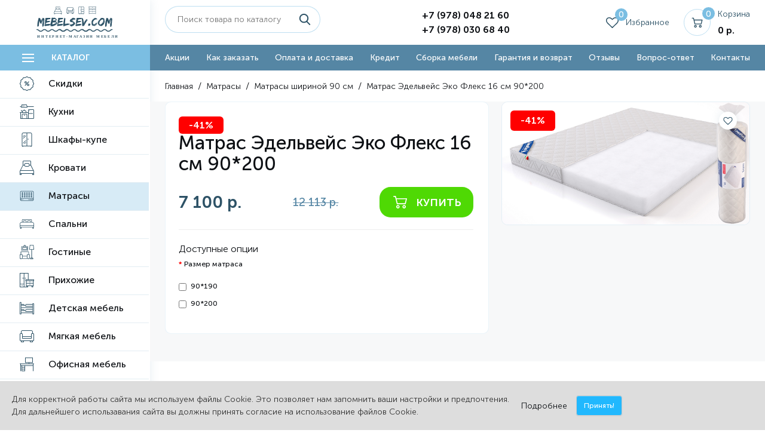

--- FILE ---
content_type: text/html; charset=utf-8
request_url: https://mebelsev.com/matrasy/matrasy-shirinoj-90-sm/matras-edelvejs-eko-fleks-16-sm-90-200
body_size: 14796
content:

<!DOCTYPE html>
<!--[if IE]><![endif]-->
<!--[if IE 8 ]><html dir="ltr" lang="ru" class="ie8"><![endif]-->
<!--[if IE 9 ]><html dir="ltr" lang="ru" class="ie9"><![endif]-->
<!--[if (gt IE 9)|!(IE)]><!-->
<html dir="ltr" lang="ru">
<!--<![endif]-->
<head>
<meta charset="UTF-8" />
<meta name="viewport" content="width=device-width, initial-scale=1">
<meta http-equiv="X-UA-Compatible" content="IE=edge">
<meta name="yandex-verification" content="ef1ea356a7547062" />
<title>Купить Матрас Эдельвейс Эко Флекс 16 см 90*200,12113 в Севастополе - Mebelsev.com</title>
<base href="https://mebelsev.com/" />
<meta name="description" content="Купить Матрас Эдельвейс Эко Флекс 16 см 90*200 по низкой цене в Севастополе. Доступные цены. Доставка по Крыму. Подробности по телефону +7 (978) 048 21 60" />
<meta name="keywords" content= "купить Матрас Эдельвейс Эко Флекс 16 см 90*200 в Севастополе" />

<meta name="theme-color" content="#2d5266">
<meta name="geo.placename" content="улица Руднева, 31А, Севастополь, Россия, 299003" />
<meta name="geo.position" content="44.590895;33.494763" />
<meta name="geo.region" content="RU-Севастополь" />
<meta name="ICBM" content="44.590895, 33.494763" />
<script src="catalog/view/javascript/jquery/jquery-2.1.1.min.js" type="text/javascript"></script>
<link href="catalog/view/javascript/bootstrap/css/bootstrap.min.css" rel="stylesheet" media="screen" />
<script src="catalog/view/javascript/bootstrap/js/bootstrap.min.js" type="text/javascript"></script>
<link href="catalog/view/javascript/font-awesome/css/font-awesome.min.css" rel="stylesheet" type="text/css" />
<link href="//fonts.googleapis.com/css?family=Open+Sans:400,400i,300,700" rel="stylesheet" type="text/css" />
<link href="catalog/view/theme/default/stylesheet/stylesheet.css" rel="stylesheet">
<link href="catalog/view/javascript/jquery/magnific/magnific-popup.css" type="text/css" rel="stylesheet" media="screen" />
<link href="catalog/view/javascript/jquery/datetimepicker/bootstrap-datetimepicker.min.css" type="text/css" rel="stylesheet" media="screen" />
<script src="catalog/view/javascript/common.js?v=11" type="text/javascript"></script>
<link href="https://mebelsev.com/matrasy/matrasy-shirinoj-90-sm/matras-edelvejs-eko-fleks-16-sm-90-200" rel="canonical" />
<link href="https://mebelsev.com/image/catalog/fav(1).png" rel="icon" />
<script src="catalog/view/javascript/jquery/magnific/jquery.magnific-popup.min.js" type="text/javascript"></script>
<script src="catalog/view/javascript/jquery/datetimepicker/moment.js" type="text/javascript"></script>
<script src="catalog/view/javascript/jquery/datetimepicker/locale/ru-ru.js" type="text/javascript"></script>
<script src="catalog/view/javascript/jquery/datetimepicker/bootstrap-datetimepicker.min.js" type="text/javascript"></script>



<link rel="stylesheet" href="/catalog/view/theme/default/libs/normalize.min.css">
<link rel="stylesheet" href="/catalog/view/theme/default/libs/animate.css">
<link rel="stylesheet" href="/catalog/view/theme/default/libs/swiper/swiper.min.css">
<link rel="stylesheet" href="/catalog/view/theme/default/js/libs/image-zoom.css">
<link rel="stylesheet" href="/catalog/view/theme/default/css/main.css?v=1769519846">
<link rel="stylesheet" href="/catalog/view/theme/default/css/style.css">
<link rel="stylesheet" href="/catalog/view/theme/default/css/add_style.css?v=1769519846">
<style type="text/css">
  #header_line_menu li.active {
    border-bottom: 1px solid #fff;
  }
  #header_catalog_menu .menu-item.active {
    background: rgba(123, 190, 226, 0.3);
  }
  .catalog__wrap .sub-menu > li > a {
    padding: 13px 5px;
  }
</style>

<!--Noticeup Livesearch Flexdatalist path-->
<link href="catalog/view/javascript/jquery/flexdatalist/jquery.flexdatalist.min.css" rel="stylesheet">
<link href="catalog/view/javascript/jquery/flexdatalist/noticeuplivesearch.css" rel="stylesheet">
<script src="catalog/view/javascript/jquery/flexdatalist/jquery.flexdatalist.min.js" type="text/javascript"></script>
			
</head>
<body class="product-product-82">
    <div class="page_wr" id="page_wr">
      <div class="page_df" id="content">
        <aside class="page_left">
          <div class="page_top">
            <div class="logo__wrap">
              <a href="/" class="logo">
                <svg class="icon">
                  <use xlink:href="/catalog/view/theme/default/img/svg/sprite.svg#logo"></use>
                </svg>
              </a>
            </div>
          </div>
          <!-- /.page_top-->
          <button class="catalog-close active" type="button"><span class="catalog-close__wrap"><span class="line"></span></span></button>
		  <a class="catalog-open" href="/category/">
            <div class="burger"><span class="burger__wrap"><span class="line"></span></span></div><span>Каталог</span>
          </a>
          <div class="catalog__wrap">
            <ul class="menu" id="header_catalog_menu">
        			        			<li class="menu-item">
        				<a href="https://mebelsev.com/skidki/">
        					<div class="catalog__icon"><img src="/catalog/view/theme/default/img/svg/icons/discount1.svg" alt=""></div><span>Скидки</span>
                        </a>
        							        </li>
			               			<li class="menu-item menu-item-has-children">
        				<a href="https://mebelsev.com/kuhni/">
        					<div class="catalog__icon"><img src="/catalog/view/theme/default/img/svg/icons/kitchen.svg" alt=""></div><span>Кухни</span>
                        </a>
        				        				<ul class="sub-menu">
          				          					<li class="menu-item menu-item-has-children">
          						<a href="https://mebelsev.com/kuhni/modulnye-kuhni/">Модульные кухни</a>
          						
          						          					</li>
          				          					<li class="menu-item menu-item-has-children">
          						<a href="https://mebelsev.com/kuhni/kuhonnye-garnitury/">Кухонные гарнитуры</a>
          						
          						          					</li>
          				          					<li class="menu-item">
          						<a href="https://mebelsev.com/kuhni/obedennye-stoly/">Обеденные столы</a>
          						
          						          					</li>
          				          					<li class="menu-item">
          						<a href="https://mebelsev.com/kuhni/opory-i-nozhki-dlya-obedennogo-stola/">Опоры и ножки для обеденного стола</a>
          						
          						          					</li>
          				          					<li class="menu-item menu-item-has-children">
          						<a href="https://mebelsev.com/kuhni/tehnika-dlya-kuhni/">Техника для кухни</a>
          						
          						          					</li>
          				          					<li class="menu-item">
          						<a href="https://mebelsev.com/kuhni/stoly-knizhki/">Столы-книжки</a>
          						
          						          					</li>
          				          					<li class="menu-item">
          						<a href="https://mebelsev.com/kuhni/kuhonnye-ugolki/">Кухонные уголки</a>
          						
          						          					</li>
          				          					<li class="menu-item">
          						<a href="https://mebelsev.com/kuhni/stulya/">Стулья</a>
          						
          						          					</li>
          				  				      </ul>
				        			        </li>
			               			<li class="menu-item menu-item-has-children">
        				<a href="https://mebelsev.com/shkafy-kupe/">
        					<div class="catalog__icon"><img src="/catalog/view/theme/default/img/svg/icons/wardrobe1.svg" alt=""></div><span>Шкафы-купе</span>
                        </a>
        				        				<ul class="sub-menu">
          				          					<li class="menu-item">
          						<a href="https://mebelsev.com/shkafy-kupe/akcionnye-shkafy-kupe-serii-promo/">Акционные шкафы-купе серии ПРОМО</a>
          						
          						          					</li>
          				          					<li class="menu-item">
          						<a href="https://mebelsev.com/shkafy-kupe/shkafy-kupe-serii-standart/">Шкафы-купе серии СТАНДАРТ</a>
          						
          						          					</li>
          				          					<li class="menu-item">
          						<a href="https://mebelsev.com/shkafy-kupe/fotopechat-dlya-shkafa-kup/">ФОТОПЕЧАТЬ ДЛЯ ШКАФА -КУПЕ</a>
          						
          						          					</li>
          				  				      </ul>
				        			        </li>
			               			<li class="menu-item menu-item-has-children">
        				<a href="https://mebelsev.com/krovati/">
        					<div class="catalog__icon"><img src="/catalog/view/theme/default/img/svg/icons/bed.svg" alt=""></div><span>Кровати</span>
                        </a>
        				        				<ul class="sub-menu">
          				          					<li class="menu-item menu-item-has-children">
          						<a href="https://mebelsev.com/krovati/krovati-odnospalnye/">Кровати односпальные</a>
          						
          						          					</li>
          				          					<li class="menu-item">
          						<a href="https://mebelsev.com/krovati/krovati-shirinoj-120-sm/">Кровати шириной 120 см</a>
          						
          						          					</li>
          				          					<li class="menu-item">
          						<a href="https://mebelsev.com/krovati/krovat-shirinoj-140-sm/">Кровать шириной 140 см</a>
          						
          						          					</li>
          				          					<li class="menu-item menu-item-has-children">
          						<a href="https://mebelsev.com/krovati/krovati-shirinoj-160-sm/">Кровати шириной 160 см</a>
          						
          						          					</li>
          				          					<li class="menu-item">
          						<a href="https://mebelsev.com/krovati/krovati-shirinoj-180-sm/">Кровати шириной 180 см</a>
          						
          						          					</li>
          				          					<li class="menu-item menu-item-has-children">
          						<a href="https://mebelsev.com/krovati/detskie-krovati/">Детские кровати</a>
          						
          						          					</li>
          				          					<li class="menu-item menu-item-has-children">
          						<a href="https://mebelsev.com/krovati/dvuspalnye-krovati/">Двуспальные кровати</a>
          						
          						          					</li>
          				          					<li class="menu-item">
          						<a href="https://mebelsev.com/krovati/polutorospalnye-krovati/">Полутороспальные кровати</a>
          						
          						          					</li>
          				          					<li class="menu-item">
          						<a href="https://mebelsev.com/krovati/krovati-s-matrasom/">Кровати с матрасом</a>
          						
          						          					</li>
          				          					<li class="menu-item">
          						<a href="https://mebelsev.com/krovati/krovati-s-podemnym-mehanizmom/">Кровати с подъемным механизмом</a>
          						
          						          					</li>
          				          					<li class="menu-item">
          						<a href="https://mebelsev.com/krovati/krovati-s-yashikami/">Кровати с ящиками</a>
          						
          						          					</li>
          				          					<li class="menu-item">
          						<a href="https://mebelsev.com/krovati/ortopedicheskie-krovati/">Ортопедические кровати</a>
          						
          						          					</li>
          				          					<li class="menu-item">
          						<a href="https://mebelsev.com/krovati/krovati-iz-massiva-dereva/">Кровати из массива дерева</a>
          						
          						          					</li>
          				          					<li class="menu-item">
          						<a href="https://mebelsev.com/krovati/metallicheskie-krovati/">Металлические кровати</a>
          						
          						          					</li>
          				          					<li class="menu-item">
          						<a href="https://mebelsev.com/krovati/krovati-s-myagkim-izgolovem/">Кровати с мягким изголовьем</a>
          						
          						          					</li>
          				          					<li class="menu-item">
          						<a href="https://mebelsev.com/krovati/raskladushki/">Раскладушки</a>
          						
          						          					</li>
          				  				      </ul>
				        			        </li>
			               			<li class="menu-item menu-item-has-children">
        				<a href="https://mebelsev.com/matrasy/">
        					<div class="catalog__icon"><img src="/catalog/view/theme/default/img/svg/icons/mattress.svg" alt=""></div><span>Матрасы</span>
                        </a>
        				        				<ul class="sub-menu">
          				          					<li class="menu-item">
          						<a href="https://mebelsev.com/matrasy/matrasy-shirinoj-80-sm/">Матрасы шириной 80 см</a>
          						
          						          					</li>
          				          					<li class="menu-item">
          						<a href="https://mebelsev.com/matrasy/matrasy-shirinoj-90-sm/">Матрасы шириной 90 см</a>
          						
          						          					</li>
          				          					<li class="menu-item">
          						<a href="https://mebelsev.com/matrasy/matrasy-shirinoj-120-sm/">Матрасы шириной 120 см</a>
          						
          						          					</li>
          				          					<li class="menu-item">
          						<a href="https://mebelsev.com/matrasy/matrasy-shirinoj-140-sm/">Матрасы шириной 140 см</a>
          						
          						          					</li>
          				          					<li class="menu-item">
          						<a href="https://mebelsev.com/matrasy/matrasy-shirinoj-160-sm/">Матрасы шириной 160 см</a>
          						
          						          					</li>
          				          					<li class="menu-item">
          						<a href="https://mebelsev.com/matrasy/matrasy-shirinoj-180-sm/">Матрасы шириной 180 см</a>
          						
          						          					</li>
          				          					<li class="menu-item">
          						<a href="https://mebelsev.com/matrasy/matrasy-shirinoj-200-sm/">Матрасы шириной 200 см</a>
          						
          						          					</li>
          				          					<li class="menu-item">
          						<a href="https://mebelsev.com/matrasy/detskie-matrasy/">Детские матрасы</a>
          						
          						          					</li>
          				          					<li class="menu-item">
          						<a href="https://mebelsev.com/matrasy/toppery-na-matras/">Тонкие матрасы, топперы</a>
          						
          						          					</li>
          				          					<li class="menu-item">
          						<a href="https://mebelsev.com/matrasy/matrasy-so-skidkoj/">Матрасы со скидкой</a>
          						
          						          					</li>
          				          					<li class="menu-item">
          						<a href="https://mebelsev.com/matrasy/ortopedicheskie-matrasy/">Ортопедические матрасы</a>
          						
          						          					</li>
          				          					<li class="menu-item">
          						<a href="https://mebelsev.com/matrasy/bespruzhinnye-matrasy/">Беспружинные матрасы</a>
          						
          						          					</li>
          				          					<li class="menu-item">
          						<a href="https://mebelsev.com/matrasy/pruzhinnye-matrasy/">Пружинные матрасы</a>
          						
          						          					</li>
          				          					<li class="menu-item menu-item-has-children">
          						<a href="https://mebelsev.com/matrasy/odnospalnye/">Односпальные</a>
          						
          						          					</li>
          				          					<li class="menu-item menu-item-has-children">
          						<a href="https://mebelsev.com/matrasy/polutorospalnye/">Полутороспальные</a>
          						
          						          					</li>
          				          					<li class="menu-item menu-item-has-children">
          						<a href="https://mebelsev.com/matrasy/dvuspalnye/">Двуспальные</a>
          						
          						          					</li>
          				  				      </ul>
				        			        </li>
			               			<li class="menu-item menu-item-has-children">
        				<a href="https://mebelsev.com/spalni/">
        					<div class="catalog__icon"><img src="/catalog/view/theme/default/img/svg/icons/bed1.svg" alt=""></div><span>Спальни</span>
                        </a>
        				        				<ul class="sub-menu">
          				          					<li class="menu-item menu-item-has-children">
          						<a href="https://mebelsev.com/spalni/modulnye-spalni/">Модульные спальни</a>
          						
          						          					</li>
          				          					<li class="menu-item">
          						<a href="https://mebelsev.com/spalni/komplekty-spalen/">Комплекты спален</a>
          						
          						          					</li>
          				          					<li class="menu-item">
          						<a href="https://mebelsev.com/spalni/krovati-spalni/">Кровати</a>
          						
          						          					</li>
          				          					<li class="menu-item">
          						<a href="https://mebelsev.com/spalni/komody-spalni/">Комоды</a>
          						
          						          					</li>
          				          					<li class="menu-item">
          						<a href="https://mebelsev.com/spalni/shkafy-spalni/">Шкафы</a>
          						
          						          					</li>
          				          					<li class="menu-item">
          						<a href="https://mebelsev.com/spalni/makiyazhnye-stoliki/">Макияжные столики</a>
          						
          						          					</li>
          				          					<li class="menu-item">
          						<a href="https://mebelsev.com/spalni/tumby-prikrovatnye/">Тумбы прикроватные</a>
          						
          						          					</li>
          				          					<li class="menu-item">
          						<a href="https://mebelsev.com/spalni/zerkala-napolnye/">Зеркала напольные</a>
          						
          						          					</li>
          				          					<li class="menu-item">
          						<a href="https://mebelsev.com/spalni/antresoli/">Антресоли</a>
          						
          						          					</li>
          				  				      </ul>
				        			        </li>
			               			<li class="menu-item menu-item-has-children">
        				<a href="https://mebelsev.com/gostinye/">
        					<div class="catalog__icon"><img src="/catalog/view/theme/default/img/svg/icons/armchair.svg" alt=""></div><span>Гостиные</span>
                        </a>
        				        				<ul class="sub-menu">
          				          					<li class="menu-item menu-item-has-children">
          						<a href="https://mebelsev.com/gostinye/modulnye-gostinye/">Модульные гостиные</a>
          						
          						          					</li>
          				          					<li class="menu-item">
          						<a href="https://mebelsev.com/gostinye/komplekty-gostinyh/">Комплекты гостиных</a>
          						
          						          					</li>
          				          					<li class="menu-item">
          						<a href="https://mebelsev.com/gostinye/tumby-tv/">Тумбы ТВ</a>
          						
          						          					</li>
          				          					<li class="menu-item">
          						<a href="https://mebelsev.com/gostinye/zhurnalnye-stoliki/">Журнальные столики</a>
          						
          						          					</li>
          				          					<li class="menu-item">
          						<a href="https://mebelsev.com/gostinye/shkafy-gostinie/">Шкафы</a>
          						
          						          					</li>
          				          					<li class="menu-item">
          						<a href="https://mebelsev.com/gostinye/stellazhi/">Стеллажи</a>
          						
          						          					</li>
          				          					<li class="menu-item">
          						<a href="https://mebelsev.com/gostinye/penaly/">Пеналы</a>
          						
          						          					</li>
          				          					<li class="menu-item">
          						<a href="https://mebelsev.com/gostinye/polki/">Полки</a>
          						
          						          					</li>
          				  				      </ul>
				        			        </li>
			               			<li class="menu-item menu-item-has-children">
        				<a href="https://mebelsev.com/prihozhie/">
        					<div class="catalog__icon"><img src="/catalog/view/theme/default/img/svg/icons/furniture.svg" alt=""></div><span>Прихожие</span>
                        </a>
        				        				<ul class="sub-menu">
          				          					<li class="menu-item menu-item-has-children">
          						<a href="https://mebelsev.com/prihozhie/modulnye-prihozhie/">Модульные прихожие</a>
          						
          						          					</li>
          				          					<li class="menu-item">
          						<a href="https://mebelsev.com/prihozhie/komplekty-prihozhih/">Комплекты прихожих</a>
          						
          						          					</li>
          				          					<li class="menu-item">
          						<a href="https://mebelsev.com/prihozhie/veshalki/">Вешалки</a>
          						
          						          					</li>
          				          					<li class="menu-item">
          						<a href="https://mebelsev.com/prihozhie/tumby-dlya-obuvi/">Тумбы для обуви</a>
          						
          						          					</li>
          				          					<li class="menu-item">
          						<a href="https://mebelsev.com/prihozhie/zerkala/">Зеркала</a>
          						
          						          					</li>
          				          					<li class="menu-item">
          						<a href="https://mebelsev.com/prihozhie/shkafy-prihojie/">Шкафы</a>
          						
          						          					</li>
          				  				      </ul>
				        			        </li>
			               			<li class="menu-item menu-item-has-children">
        				<a href="https://mebelsev.com/detskaya-mebel/">
        					<div class="catalog__icon"><img src="/catalog/view/theme/default/img/svg/icons/bunk-bed.svg" alt=""></div><span>Детская мебель</span>
                        </a>
        				        				<ul class="sub-menu">
          				          					<li class="menu-item">
          						<a href="https://mebelsev.com/detskaya-mebel/komplektnye-detskie/">Комплектные Детские</a>
          						
          						          					</li>
          				          					<li class="menu-item menu-item-has-children">
          						<a href="https://mebelsev.com/detskaya-mebel/modulnye-detskie/">Модульные детские</a>
          						
          						          					</li>
          				          					<li class="menu-item">
          						<a href="https://mebelsev.com/detskaya-mebel/krovati-detskie/">Кровати</a>
          						
          						          					</li>
          				          					<li class="menu-item">
          						<a href="https://mebelsev.com/detskaya-mebel/komody-detskie/">Комоды</a>
          						
          						          					</li>
          				          					<li class="menu-item">
          						<a href="https://mebelsev.com/detskaya-mebel/shkafy-detskie/">Шкафы</a>
          						
          						          					</li>
          				          					<li class="menu-item">
          						<a href="https://mebelsev.com/detskaya-mebel/pismennye-stoly-detskie/">Письменные столы</a>
          						
          						          					</li>
          				          					<li class="menu-item">
          						<a href="https://mebelsev.com/detskaya-mebel/tryumo-detskie/">Трюмо</a>
          						
          						          					</li>
          				          					<li class="menu-item">
          						<a href="https://mebelsev.com/detskaya-mebel/tumby-prikrovatnye-detskie/">Тумбы прикроватные</a>
          						
          						          					</li>
          				  				      </ul>
				        			        </li>
			               			<li class="menu-item menu-item-has-children">
        				<a href="https://mebelsev.com/myagkaya-mebel/">
        					<div class="catalog__icon"><img src="/catalog/view/theme/default/img/svg/icons/sofa.svg" alt=""></div><span>Мягкая мебель</span>
                        </a>
        				        				<ul class="sub-menu">
          				          					<li class="menu-item">
          						<a href="https://mebelsev.com/myagkaya-mebel/divany/">Диваны</a>
          						
          						          					</li>
          				  				      </ul>
				        			        </li>
			               			<li class="menu-item menu-item-has-children">
        				<a href="https://mebelsev.com/ofisnaya-mebel/">
        					<div class="catalog__icon"><img src="/catalog/view/theme/default/img/svg/icons/desk.svg" alt=""></div><span>Офисная мебель</span>
                        </a>
        				        				<ul class="sub-menu">
          				          					<li class="menu-item">
          						<a href="https://mebelsev.com/ofisnaya-mebel/stoly-pismennye-i-kompyuternye/">Столы письменные и компьютерные</a>
          						
          						          					</li>
          				          					<li class="menu-item">
          						<a href="https://mebelsev.com/ofisnaya-mebel/shkafy-ofis/">Шкафы</a>
          						
          						          					</li>
          				          					<li class="menu-item">
          						<a href="https://mebelsev.com/ofisnaya-mebel/kresla/">Кресла</a>
          						
          						          					</li>
          				          					<li class="menu-item">
          						<a href="https://mebelsev.com/ofisnaya-mebel/tumby-ofisnye/">Тумбы офисные</a>
          						
          						          					</li>
          				  				      </ul>
				        			        </li>
			               			<li class="menu-item">
        				<a href="https://mebelsev.com/shkafy-raspashnye/">
        					<div class="catalog__icon"><img src="/catalog/view/theme/default/img/svg/icons/closet.svg" alt=""></div><span>Шкафы распашные</span>
                        </a>
        							        </li>
			               			<li class="menu-item">
        				<a href="https://mebelsev.com/komody/">
        					<div class="catalog__icon"><img src="/catalog/view/theme/default/img/svg/icons/chest-of-drawers.svg" alt=""></div><span>Комоды</span>
                        </a>
        							        </li>
			               			<li class="menu-item menu-item-has-children">
        				<a href="https://mebelsev.com/tumby/">
        					<div class="catalog__icon"><img src="/catalog/view/theme/default/img/svg/icons/chest-of-drawers.svg" alt=""></div><span>Тумбы</span>
                        </a>
        				        				<ul class="sub-menu">
          				          					<li class="menu-item">
          						<a href="https://mebelsev.com/tumby/tumby-dlya-obuvi-obuvnici/">Тумбы для обуви</a>
          						
          						          					</li>
          				          					<li class="menu-item">
          						<a href="https://mebelsev.com/tumby/tumby-prikrovatnye-/">Тумбы прикроватные</a>
          						
          						          					</li>
          				          					<li class="menu-item">
          						<a href="https://mebelsev.com/tumby/tumby-tv%201/">Тумбы ТВ</a>
          						
          						          					</li>
          				  				      </ul>
				        			        </li>
			                   </ul>
          </div>
          <!-- /.page_top-->
        </aside>
        <div class="page_right">
          <header class="header" id="header">
            <div class="container">
              <div class="header__top">
                <button class="burger"><span class="burger__wrap"><span class="line"></span></span></button>
                <div class="logo__wrap">
                  <a href="/" class="logo">
                    <svg class="icon">
                      <use xlink:href="/catalog/view/theme/default/img/svg/sprite.svg#logo"></use>
                    </svg>
                  </a>
                </div>
                <div class="header__left">
                  <div class="header__search">
                    <div class="form">
						<form id="search" action="/search/">
	<div class="form__item"><span class="your-search text-input">
		<input name="search" value="" placeholder="Поиск товара по каталогу"></span>
		<button class="open-search" type="submit">
			<svg class="icon">
			  <use xlink:href="/catalog/view/theme/default/img/svg/sprite.svg#icon-search"></use>
			</svg>
		</button>
	</div>
</form>                    </div>
                  </div>
                  <div class="header__address">
                    <p><b>Наш адрес:</b><br> г. Севастополь, ул. Руднева, 31<br />
пн-пт 10:00-18:00, сб 10:00-15:00</p>
                  </div>
                </div>
                <div class="header__phones">
                  <div class="header__phones-col"><a class="header__phone" href="tel:+79780482160" rel="nofollow">+7 (978) 048 21 60</a>
                    <div class="header__msgs"><a class="header__msg header__msg--viber" href="viber://chat?number=79780482160" rel="nofollow"></a><a class="header__msg header__msg--tg" href="tel:+79780482160" rel="nofollow"></a><a class="header__msg header__msg--wa" href="https://api.whatsapp.com/send?phone=79780482160" rel="nofollow"></a></div>
                  </div>
                  <div class="header__phones-col"><a class="header__phone" href="tel:+79780306840" rel="nofollow">+7 (978) 030 68 40</a><a class="header__order open-modal" href="#modal__callback">Заказать звонок</a></div>
                </div>
                <div class="header__btns">
					<button class="header__btn header__btn--catalog">
	<span class="header__btn-icon">
		<svg class="icon">
			<use xlink:href="/catalog/view/theme/default/img/svg/sprite.svg#list"></use>
		</svg>
	</span>
	<span class="header__btn-text">Каталог</span>
</button>
<a href="/wishlist/" class="header__btn header__btn--like">
	<span class="header__btn-icon wishlist-btn--block">
		<svg class="icon">
			<use xlink:href="/catalog/view/theme/default/img/svg/sprite.svg#heart"></use>
		</svg>
		<span class="header__btn-num" id="wishlist-total-count">0</span>
	</span>
	<span class="header__btn-text">Избранное</span>
</a>
<a href="/cart/" class="header__btn header__btn--cart">
	<span class="header__btn-icon">
		<svg class="icon">
			<use xlink:href="/catalog/view/theme/default/img/svg/sprite.svg#cart"></use>
		</svg>
		<span class="header__btn-num" id="cart-total-count">0</span>
	</span>
	<span class="header__btn-text">Корзина<b id="cart-total-price">0 р.</b></span>
</a>                </div>
              </div>
              <!-- /.header__top-->
            </div>
            <!-- /.container-->
            <div class="header__menu">
              <div class="container">
                <ul class="menu" id="header_line_menu">
                  <li class="menu-item"><a href="/promotions">Акции</a></li>
                  <li class="menu-item"><a href="/kak-zakazat">Как заказать</a></li>
                  <li class="menu-item"><a href="/dostavka-i-oplata">Оплата и доставка</a></li>
                  <li class="menu-item"><a href="/mebel-v-kredit">Кредит</a></li>
                  <li class="menu-item"><a href="/assembly">Сборка мебели</a></li>
                  <li class="menu-item"><a href="/guarantee">Гарантия и возврат</a></li>
                  <li class="menu-item"><a href="/about_us/#scr_reviews">Отзывы</a></li>
                  <li class="menu-item"><a href="/faq">Вопрос-ответ</a></li>
                  <li class="menu-item"><a href="/contact">Контакты</a></li>
                </ul>
              </div>
              <!-- /.container-->
            </div>
            <!-- /.header__menu-->
          </header>
  
<section class="scr_card" id="scr_card" product_id="82">
<div class="container">
  <div class="breadcrumbs" id="breadcrumbs">
	<ol itemscope="" itemtype="http://schema.org/BreadcrumbList">
				  <li itemprop="itemListElement" itemscope="" itemtype="http://schema.org/ListItem"><a itemprop="item" href="https://mebelsev.com/"><span itemprop="name">Главная</span></a>
			<meta itemprop="position" content="1">
		  </li>
				  <li itemprop="itemListElement" itemscope="" itemtype="http://schema.org/ListItem"><a itemprop="item" href="https://mebelsev.com/matrasy/"><span itemprop="name">Матрасы</span></a>
			<meta itemprop="position" content="2">
		  </li>
				  <li itemprop="itemListElement" itemscope="" itemtype="http://schema.org/ListItem"><a itemprop="item" href="https://mebelsev.com/matrasy/matrasy-shirinoj-90-sm/"><span itemprop="name">Матрасы шириной 90 см</span></a>
			<meta itemprop="position" content="3">
		  </li>
				  <li itemprop="itemListElement" itemscope="" itemtype="http://schema.org/ListItem"><a itemprop="item" href="https://mebelsev.com/matrasy/matrasy-shirinoj-90-sm/matras-edelvejs-eko-fleks-16-sm-90-200"><span itemprop="name">Матрас Эдельвейс Эко Флекс 16 см 90*200</span></a>
			<meta itemprop="position" content="4">
		  </li>
			</ol>
  </div>
</div>
<div class="scr_card__wrap grey-bg">
  <div class="container">
	<div class="scr_card__df">
	  <div class="scr_card__left">
		<div class="scr_card__content">
									<span class="prod__label prod__label--descount fv-descount-single">-41%</span>
					
		
		
		  <h1 class="scr_card__title">Матрас Эдельвейс Эко Флекс 16 см 90*200</h1>
		  <div class="scr_card__prices">
											<span class="scr_card__price--new js-price-block">7 100 р.</span>
				<span class="scr_card__price--old">12 113 р.</span>
										  <div class="scr_card__buy">
				
				<div class="scr_card__buy-btns">
				  <div class="btn__wrap">
					<a class="xbtn xbtn--green js-add-to-cart" href="#">
					  <svg class="icon">
						<use xlink:href="/catalog/view/theme/default/img/svg/sprite.svg#cart"></use>
					  </svg>
					  <span>купить</span>
					</a>
				  </div>
				</div>
			  </div>
			</div>
		  <!--<div class="article">
					  </div>-->
		  		</div>
		<div class="scr_card__bottom js-options-price" base_price="7100">
                        <hr>
            <span>Доступные опции</span>
                                                            <div class="form-group required">
              <label class="control-label">Размер матраса</label>
              <div id="input-option257">
                                <div class="checkbox">
                  <label class="images_option" data-popupclickimage="https://mebelsev.com/image/no_image.png">
                    <input option_price="0" type="checkbox" option_id="14" product_option_id="257" name="option[257][]" value="95" />
                                        90*190                                      </label>
                </div>
                                <div class="checkbox">
                  <label class="images_option" data-popupclickimage="https://mebelsev.com/image/no_image.png">
                    <input option_price="0" type="checkbox" option_id="14" product_option_id="257" name="option[257][]" value="94" />
                                        90*200                                      </label>
                </div>
                              </div>
            </div>
                                                                                                            		</div>
	  </div>
	  <ul class="scr_card__tabs">
	  																		<li class="scr_card__tab" id="scr_card__tab-1">
			<div class="scr_card__gallery">
	<div class="swiper-wrapper">
			  <div class="swiper-slide">
			<div class="scr_card__gallery-item">
			  <div class="prod__top">
								<span class="prod__label prod__label--descount">-41%</span>
												<div class="prod__btns">
					<button class="prod__btn prod__btn--like" type="button">
						<svg class="icon"><use xlink:href="/catalog/view/theme/default/img/svg/sprite.svg#heart"></use></svg>
						<svg class="icon hidden"><use xlink:href="/catalog/view/theme/default/img/svg/sprite.svg#heart--filled"></use></svg>
					</button>
				</div>
			  </div>
			  <img class="scr_card__gallery-img" id="scr_card__gallery-img-1-1" src="https://mebelsev.com/image/catalog/matrasylineafleks/edelveis-fleks-eko-roll.jpg" alt="Матрас Эдельвейс Эко Флекс 16 см 90*200" data-object-fit-cover />
			</div>
		  </div>
		</div>
</div>
		</li>
			  </ul>
	</div>
  </div>
</div>
<!-- /.scr_card__wrap-->

<div class="scr_card__add">
  <div class="container">
	<ul class="scr_card__add-nav no-js-ard__add-nav">
	  <li class="current">
		<a>Описание и характеристики товара</a>
	  </li>
	  <li><a href="/dostavka-i-oplata">Доставка</a></li>
	</ul>

	<ul class="scr_card__add-tabs">
	  <li class="scr_card__add-tab" id="scr_card__add-tab-0">
		<div class="article">
		  <h6>Матрас Эдельвейс Эко Флекс (скрутка в вакуумной упаковке) высотой 16&nbsp; в Севастополе.</h6><p><font face="Arial">Характеристики матраса</font></p><ul></ul><ul><li><font face="Arial">Высота: 16 см.</font></li><li style="margin-bottom: 1em; outline: 0px !important;"><font face="Arial">Нагрузка на одно спальное&nbsp; место: 120 кг.</font></li><li style="margin-bottom: 1em; outline: 0px !important;"><font face="Arial">Чехол: ЕСО синтетический жаккард + наполнение стежки 100 гр файбера.</font></li><li style="margin-bottom: 1em; outline: 0px !important;"><font face="Arial">Наполнение:&nbsp;&nbsp;высокоэластичная недеформируемая пена ERGOFLEX H-14.</font></li><li style="margin-bottom: 1em; outline: 0px !important;"><font face="Arial">Пружинный блок: беспружинный.</font></li><li style="margin-bottom: 1em; outline: 0px !important;"><font face="Arial">Сертифицирован CertiPUR.</font></li><li style="margin-bottom: 1em; outline: 0px !important;"><font face="Arial">Матрас поставляется в вакуумной упаковке.</font></li><li style="margin-bottom: 0px; outline: 0px !important;"><font face="Arial">Матрасы в скрутке восстанавливаются в течении 72 часов после распаковки.</font></li></ul>		</div>
								<div class="scr_card__add-item">
			  <strong>Характеристики матраса</strong>
			  <div class="scr_card__add-table">
				<table>
			  			  <tr>
				<td>Высота матраса:</td>
				<td>16 см</td>
			  </tr>
			  			  <tr>
				<td>Нагрузка:</td>
				<td>120 кг</td>
			  </tr>
			  			  <tr>
				<td>Пружинный блок:</td>
				<td>Беспружинный</td>
			  </tr>
			  			  <tr>
				<td>Жесткость:</td>
				<td>Средняя</td>
			  </tr>
			  			  <tr>
				<td>Кокосовая койра:</td>
				<td>Нет</td>
			  </tr>
			  			  <tr>
				<td>Латекс:</td>
				<td>Нет</td>
			  </tr>
			  				</table>
			  </div>
			</div>
							<div class="scr_card__add-item scr_card__add-box">
		  		</div>
	  </li>
	  <li class="scr_card__add-tab" id="scr_card__add-tab-1">
		<div class="article">
		  Доставка		</div>
	  </li>
	</ul>
  </div>
</div>

<section class="scr_prod prod prod--sale grey-bg" id="scr_prod">
  <div class="container">
	<div class="page-title">Сопутствующие товары</div>
	<div class="prod__wrap">
	  <div class="prod__slider" id="prod__slider-1">
		<div class="swiper-wrapper">
				</div>
	  </div>
	  <div class="prod__slider-btns">
		<button class="swiper-button-prev" type="button">
		  <svg class="icon">
			<use xlink:href="/catalog/view/theme/default/img/svg/sprite.svg#arrow"></use>
		  </svg>
		</button>
		<div class="swiper-dots"></div>
		<button class="swiper-button-next" type="button">
		  <svg class="icon">
			<use xlink:href="/catalog/view/theme/default/img/svg/sprite.svg#arrow"></use>
		  </svg>
		</button>
	  </div>
	</div>
  </div>
</section>

	<div class="container">
		<div class="scr_card__footer">
	<div class="scr_card__footer-item">
	  <p><strong>Остались вопросы? Звоните нам:</strong></p><a class="scr_card__footer-link" href="tel:+79780482160" rel="nofollow">
		<strong>+7 (978) 048 21 60</strong> (Ежедневно с 10:00 до 22:00)
	  </a>
	</div>

	<div class="scr_card__footer-item">
	  <p><strong>Присоединяйтесь к нам в социальных сетях:</strong></p>

	  <section class="socials socials--card" id="socials">
		<a href="https://vk.com/mebelsev_com" rel="nofollow noopener noreferrer" target="_blank">
		  <b class="socials__link">
			<svg class="icon">
			  <use xlink:href="/catalog/view/theme/default/img/svg/sprite.svg#vk"></use>
			</svg>
		  </b>
		  <span>Вконтакте</span>
		</a>
		<!--a href="#" rel="nofollow noopener noreferrer" target="_blank">
		  <b class="socials__link">
			<svg class="icon">
			  <use xlink:href="/catalog/view/theme/default/img/svg/sprite.svg#insta"></use>
			</svg>
		  </b>
		  <span>Инстаграм</span>
		</a-->
	  </section>
	  <!-- /.socials-->
	</div>

	<div class="scr_card__footer-item">
	  <div class="scr_card__footer-df">
		<p><strong>Нам важно<br> ваше мнение:</strong></p>
		<div class="btn__wrap"><a class="xbtn xbtn--green open-modal" href="#modal__callback">Напишите нам</a></div>
	  </div>
	</div>
</div>	</div>
</section>















<script type="text/javascript"><!--
$('[option_id="13"]').filter(':first').click();

$('select[name=\'recurring_id\'], input[name="quantity"]').change(function(){
	$.ajax({
		url: 'index.php?route=product/product/getRecurringDescription',
		type: 'post',
		data: $('input[name=\'product_id\'], input[name=\'quantity\'], select[name=\'recurring_id\']'),
		dataType: 'json',
		beforeSend: function() {
			$('#recurring-description').html('');
		},
		success: function(json) {
			$('.alert, .text-danger').remove();

			if (json['success']) {
				$('#recurring-description').html(json['success']);
			}
		}
	});
});
//--></script>
<script type="text/javascript"><!--
$('#button-cart').on('click', function() {
	$.ajax({
		url: 'index.php?route=checkout/cart/add',
		type: 'post',
		data: $('#product input[type=\'text\'], #product input[type=\'hidden\'], #product input[type=\'radio\']:checked, #product input[type=\'checkbox\']:checked, #product select, #product textarea'),
		dataType: 'json',
		beforeSend: function() {
			$('#button-cart').button('loading');
		},
		complete: function() {
			$('#button-cart').button('reset');
		},
		success: function(json) {
			$('.alert, .text-danger').remove();
			$('.form-group').removeClass('has-error');

			if (json['error']) {
				if (json['error']['option']) {
					for (i in json['error']['option']) {
						var element = $('#input-option' + i.replace('_', '-'));

						if (element.parent().hasClass('input-group')) {
							element.parent().after('<div class="text-danger">' + json['error']['option'][i] + '</div>');
						} else {
							element.after('<div class="text-danger">' + json['error']['option'][i] + '</div>');
						}
					}
				}

				if (json['error']['recurring']) {
					$('select[name=\'recurring_id\']').after('<div class="text-danger">' + json['error']['recurring'] + '</div>');
				}

				// Highlight any found errors
				$('.text-danger').parent().addClass('has-error');
			}

			if (json['success']) {
				$('.breadcrumb').after('<div class="alert alert-success">' + json['success'] + '<button type="button" class="close" data-dismiss="alert">&times;</button></div>');
				
				var _href = '#modal__cart';
				if($(_href).length > 0 ){
					$(_href).addClass('active');
					$(_href + ' .modal__content').addClass('visible');
				}
				
				$('#cart > button').html('<span id="cart-total"><i class="fa fa-shopping-cart"></i> ' + json['total'] + '</span>');

				//$('html, body').animate({ scrollTop: 0 }, 'slow');

				$('#cart > ul').load('index.php?route=common/cart/info ul li');
			}
		},
        error: function(xhr, ajaxOptions, thrownError) {
            alert(thrownError + "\r\n" + xhr.statusText + "\r\n" + xhr.responseText);
        }
	});
});
//--></script>
<script type="text/javascript"><!--
$('.date').datetimepicker({
	pickTime: false
});

$('.datetime').datetimepicker({
	pickDate: true,
	pickTime: true
});

$('.time').datetimepicker({
	pickDate: false
});

$('button[id^=\'button-upload\']').on('click', function() {
	var node = this;

	$('#form-upload').remove();

	$('body').prepend('<form enctype="multipart/form-data" id="form-upload" style="display: none;"><input type="file" name="file" /></form>');

	$('#form-upload input[name=\'file\']').trigger('click');

	if (typeof timer != 'undefined') {
    	clearInterval(timer);
	}

	timer = setInterval(function() {
		if ($('#form-upload input[name=\'file\']').val() != '') {
			clearInterval(timer);

			$.ajax({
				url: 'index.php?route=tool/upload',
				type: 'post',
				dataType: 'json',
				data: new FormData($('#form-upload')[0]),
				cache: false,
				contentType: false,
				processData: false,
				beforeSend: function() {
					$(node).button('loading');
				},
				complete: function() {
					$(node).button('reset');
				},
				success: function(json) {
					$('.text-danger').remove();

					if (json['error']) {
						$(node).parent().find('input').after('<div class="text-danger">' + json['error'] + '</div>');
					}

					if (json['success']) {
						alert(json['success']);

						$(node).parent().find('input').val(json['code']);
					}
				},
				error: function(xhr, ajaxOptions, thrownError) {
					alert(thrownError + "\r\n" + xhr.statusText + "\r\n" + xhr.responseText);
				}
			});
		}
	}, 500);
});
//--></script>
<script type="text/javascript"><!--
$('#review').delegate('.pagination a', 'click', function(e) {
    e.preventDefault();

    $('#review').fadeOut('slow');

    $('#review').load(this.href);

    $('#review').fadeIn('slow');
});

$('#review').load('index.php?route=product/product/review&product_id=82');

$('#button-review').on('click', function() {
	$.ajax({
		url: 'index.php?route=product/product/write&product_id=82',
		type: 'post',
		dataType: 'json',
		data: $("#form-review").serialize(),
		beforeSend: function() {
			$('#button-review').button('loading');
		},
		complete: function() {
			$('#button-review').button('reset');
		},
		success: function(json) {
			$('.alert-success, .alert-danger').remove();

			if (json['error']) {
				$('#review').after('<div class="alert alert-danger"><i class="fa fa-exclamation-circle"></i> ' + json['error'] + '</div>');
			}

			if (json['success']) {
				$('#review').after('<div class="alert alert-success"><i class="fa fa-check-circle"></i> ' + json['success'] + '</div>');

				$('input[name=\'name\']').val('');
				$('textarea[name=\'text\']').val('');
				$('input[name=\'rating\']:checked').prop('checked', false);
			}
		}
	});
});

$(document).ready(function() {
	$('.thumbnails').magnificPopup({
		type:'image',
		delegate: 'a',
		gallery: {
			enabled:true
		}
	});
});
//--></script>




				<script><!-- 
	function generationClick(clas) {
		
		if ($(clas).attr('data-optional')) {
			var lastsrcproductpopup = $(clas).attr('data-optional').split(',');
		}
		if ($(clas).attr('data-additional')) {
			var lastsrcproductaddtional = $(clas).attr('data-additional').split(',');
		}
		
		
		/* Основная картинка опции */
		
		if ($(clas).attr('data-clickimage')) {
			$('.thumbnails > li').not('.image-additional').find('img').attr('src', $(clas).attr('data-clickimage'));
		}
		if ($(clas).attr('data-popupclickimage')) {
			$('.thumbnails > li').not('.image-additional').find('a').attr('href', $(clas).attr('data-popupclickimage'));
		}
		
		
		/* Дополнительные картинки опции */

		if ($(clas).attr('data-last')) {
			var htm = '';
			var lastsrcproduct = $(clas).attr('data-last').split(',');
			lastsrcproduct.forEach(function(item, i) {
				htm += '<li class="image-additional">';
					htm += '<a class="thumbnail" href="' + lastsrcproductpopup[i] + '" title=""> <img src="' + lastsrcproductaddtional[i] + '" title="" alt="" /></a>';
				htm += '</li>';
			});
			$('.thumbnails li.image-additional').remove();
			$('.thumbnails').append(htm);
		}
	}
	$('label.images_option').click(function() {
		generationClick(this);
	});
	$('select[name^=option\\[]').on('change', function(){console.log($(this).find('option:selected'));
		generationClick($(this).find('option:selected'));
	});
//--></script>			
          
		  <footer class="footer" id="footer">
            <div class="container">
              <div class="footer__top">
                <div class="footer__col">
                  <div class="logo__wrap">
                    <div class="logo">
                      <a href="/"><svg class="icon">
                        <use xlink:href="/catalog/view/theme/default/img/svg/sprite.svg#logo"></use>
                      </svg></a>
                    </div>
                  </div>
                  <div class="footer__text">
                    <p>Мы в соцсетях</p>
                  </div>
                  <section class="socials" id="socials"><!--a class="socials__link" href="#" rel="nofollow noopener noreferrer" target="_blank">
                      <svg class="icon">
                        <use xlink:href="/catalog/view/theme/default/img/svg/sprite.svg#insta"></use>
                      </svg></a-->
					  <a class="socials__link" href="https://vk.com/mebelsev_com/" rel="nofollow noopener noreferrer" target="_blank">
                      <svg class="icon">
                        <use xlink:href="/catalog/view/theme/default/img/svg/sprite.svg#vk"></use>
                      </svg></a>
				  </section>
                  <!-- /.socials-->
                </div>
                <div class="footer__col">
                  <div class="footer__title">Информация</div>
                  <ul class="menu">
                    <li class="menu-item"><a href="/about_us/">О компании</a></li>
                    <li class="menu-item"><a href="/about_us/#scr_works">Наши работы</a></li>
                    <li class="menu-item"><a href="/about_us/#scr_reviews">Отзывы</a></li>
                    <li class="menu-item"><a href="/about_us/#scr_brands">Партнёры и поставщики</a></li>
                    <li class="menu-item"><a href="/news/">Блог</a></li>
                  </ul>
                </div>
                <div class="footer__col">
                  <div class="footer__title">Покупателям</div>
                  <ul class="menu">
                    <li class="menu-item"><a href="/kak-zakazat/">Как заказать</a></li>
                    <li class="menu-item"><a href="/dostavka-i-oplata/">Доставка и оплата</a></li>
                    <li class="menu-item"><a href="/mebel-v-kredit/">Мебель в кредит</a></li>
                    <li class="menu-item"><a href="/guarantee/">Гарантия и возврат</a></li>
                    <li class="menu-item"><a href="/assembly/">Сборка мебели</a></li>
                    <li class="menu-item"><a href="/faq/">Вопрос-ответ</a></li>
                  </ul>
                </div>
                <div class="footer__col">
                  <div class="footer__title">Контакты</div>
                  <div class="scr_map__contacts-item">
                    <div>Адрес:</div>
                    <p>г. Севастополь, ул. Руднева, 31<br />
пн-пт 10:00-18:00, сб 10:00-15:00</p>
                  </div>
                  <div class="scr_map__contacts-item">
                    <div>Телефон:</div>
                    <div class="scr_map__contacts-df">
                      <div class="scr_map__phones">
                      	<a class="scr_map__phone" href="tel:+79780482160">+7 (978) 048 21 60</a>
                      	<a class="scr_map__phone" href="tel:+79780306840">+7 (978) 030 68 40</a></div>
                      <div class="header__msgs">
					  <a class="header__msg header__msg--viber" href="viber://chat?number=79780482160" rel="nofollow noopener noreferrer"></a>
					  <a class="header__msg header__msg--tg" href="tel:+79780482160" rel="nofollow noopener noreferrer"></a>
					  <a class="header__msg header__msg--wa" href="https://api.whatsapp.com/send?phone=79780482160" rel="nofollow noopener noreferrer"></a></div>
                    </div>
                  </div>
                  <div class="scr_map__contacts-item">
                    <div>E-mail:</div>
                    <p><a href="mailto:mebelsev.com@mail.ru">mebelsev.com@mail.ru</a></p>
                  </div>
                </div>
              </div>
              <!-- /.footer__top-->
            </div>
            <!-- /.container-->
            <div class="footer__bottom">
              <div class="container">
                <div class="footer__bottom-df">
                  <div class="footer__politics"><a class="text" href="/privacy/">Политика конфиденциальности</a></div>
                  <div class="footer__copyright">
                    <p class="text"> © <a href="/">Магазин мебели Mebelsev.com</a> 2022г.</p>
                  </div>
                </div>
                <!-- /.row-->
              </div>
              <!-- /.container-->
            </div>
            <!-- /.footer__bottom-->
          </footer>
          <!-- /.footer-->
		</div>
		<a class="to-top" href="#page_wr"><svg class="icon"><use xlink:href="/catalog/view/theme/default/img/svg/sprite.svg#arrow"></use></svg></a>
	</div>

    <section class="modal modal__reviews" id="modal__reviews">
      <div class="modal__content">
        <div class="modal__wrap">
          <div class="modal__top">
            <p class="reviews-name"></p>
            <time></time>
            <button class="close">
              <svg class="icon">
                <use xlink:href="/catalog/view/theme/default/img/svg/sprite.svg#close"></use>
              </svg>
            </button>
          </div>
          <div class="modal__review">
            <div class="article"></div>
          </div>
          <div class="modal__gallery"></div>
        </div>
      </div>
      <!-- /. modal__content-->
    </section>
    <!-- /. modal-->

    <section class="modal modal__add" id="modal__add">
      <div class="modal__content">
        <div class="form__wrapper">
          <button class="close">
            <svg class="icon">
              <use xlink:href="/catalog/view/theme/default/img/svg/sprite.svg#close"></use>
            </svg>
          </button>
          <div class="form form__guarantee wpcf7">
            <form class="wpcf7-form js-form">
				<input name="action" type="hidden" value="send-form"/>
				<input name="form-name" type="hidden" value="callback"/>
				<input name="form-title" type="hidden" value="Оставить отзыв"/>
              <p class="form__title">Оставить отзыв</p>
              <div class="form__item">
                <span class="wpcf7-form-control-wrap your-name text-input">
                  <input class="wpcf7-form-control wpcf7-text wpcf7-name form__input" type="text" name="your-name" value="" size="40" required="true" aria-invalid="false" placeholder="Ваше имя">
                </span>
              </div>
              <div class="form__item">
                <span class="wpcf7-form-control-wrap your-tel text-input">
                  <input class="wpcf7-form-control wpcf7-text wpcf7-tel form__input" type="tel" name="your-tel" value="" size="40" required="true" aria-invalid="false" placeholder="+7 (___) ___-__-__">
                </span>
              </div>
              <div class="form__item form__item--textarea">
                <span class="wpcf7-form-control-wrap your-tel text-input">
                  <span class="wpcf7-form-control-wrap your-message">
                    <textarea class="wpcf7-form-control wpcf7-textarea form__input form__textarea" name="your-message" cols="40" rows="6" placeholder="Спасибо большое вашей команде за работу|" aria-invalid="false"></textarea>
                  </span>
                </span>
              </div>
              <div class="form__photos">
                <div class="form__item">
                  <span class="wpcf7-form-control-wrap your-photo">
                    <label tabindex="0">
                      <input class="wpcf7-form-control wpcf7-file wpcf7-validates-as-required wpcf7-resume" type="file" name="image[]" size="40" accept="image/*" aria-invalid="false">
                      <span class="sl">Добавить фото</span>
                    </label>
                    <span class="your-photo__img">
                      <img src="" alt="" data-object-fit-cover>
                    </span>
                  </span>
                </div>
              </div>
              <div class="form__item form__item--submit">
                <div class="btn__wrap btn__wrap--grad">
                  <input class="wpcf7-form-control wpcf7-submit xbtn xbtn--grad" type="submit" value="Отправить">
                </div>
              </div>
            </form>
          </div>
        </div>
      </div>
      <!-- /. modal__content-->
    </section>
    <!-- /. modal-->

    <section class="modal modal__callback" id="modal__callback">
      <div class="modal__content">
        <div class="form__wrapper">
          <button class="close">
            <svg class="icon">
              <use xlink:href="/catalog/view/theme/default/img/svg/sprite.svg#close"></use>
            </svg>
          </button>
		  <div class="form form__guarantee wpcf7">
			<form class="wpcf7-form js-form">
				<input name="action" type="hidden" value="send-form"/>
				<input name="form-name" type="hidden" value="callback"/>
				<input name="form-title" type="hidden" value="Обратная связь"/>
			  <p class="form__title">Обратная связь</p>
			  <div class="form__item">
				<span class="wpcf7-form-control-wrap your-name text-input">
				  <input class="wpcf7-form-control wpcf7-text wpcf7-name form__input" type="text" name="your-name" value="" size="40" required="true" aria-invalid="false" placeholder="Ваше имя">
				</span>
			  </div>
			  <div class="form__item">
				<span class="wpcf7-form-control-wrap your-tel text-input">
				  <input class="wpcf7-form-control wpcf7-text wpcf7-tel form__input" type="tel" name="your-tel" value="" size="40" required="true" aria-invalid="false" placeholder="+7 (___) ___-__-__">
				</span>
			  </div>
			  <div class="form__item form__item--textarea">
				<span class="wpcf7-form-control-wrap your-tel text-input">
				  <span class="wpcf7-form-control-wrap your-message">
					<textarea name="your-message" cols="40" rows="6" class="wpcf7-form-control wpcf7-textarea form__input form__textarea" placeholder="Ваше сообщение" aria-invalid="false"></textarea>
				  </span>
				</span>
			  </div>
			  <div class="form__item form__item--submit">
				<div class="btn__wrap btn__wrap--grad">
				  <input class="wpcf7-form-control wpcf7-submit xbtn xbtn--grad" type="submit" value="Отправить">
				</div>
			  </div>
			</form>
		  </div>
        </div>
      </div>
      <!-- /. modal__content-->
    </section>
    <!-- /. modal-->
	
	
    <section class="modal modal__jobs" id="modal__jobs">
      <div class="modal__content">
        <div class="form__wrapper">
          <button class="close">
            <svg class="icon">
              <use xlink:href="/catalog/view/theme/default/img/svg/sprite.svg#close"></use>
            </svg>
          </button>
		  <div class="form form__guarantee wpcf7">
			<form class="wpcf7-form js-form">
				<input name="action" type="hidden" value="send-form"/>
				<input name="form-name" type="hidden" value="jobs"/>
				<input name="form-title" type="hidden" value="Откликнуться на вакансию"/>
				<input name="job-item" type="hidden" value=""/>
			  <div class="form__title fv_form__title">Откликнуться на вакансию</div>
			  <div class="form__item">
				<span class="wpcf7-form-control-wrap your-name text-input">
				  <input class="wpcf7-form-control wpcf7-text wpcf7-name form__input" type="text" name="your-name" value="" size="40" required="true" aria-invalid="false" placeholder="Ваше имя">
				</span>
			  </div>
			  <div class="form__item">
				<span class="wpcf7-form-control-wrap your-tel text-input">
				  <input class="wpcf7-form-control wpcf7-text wpcf7-tel form__input" type="tel" name="your-tel" value="" size="40" required="true" aria-invalid="false" placeholder="+7 (___) ___-__-__">
				</span>
			  </div>
				<div class="form__item">
				  <span class="wpcf7-form-control-wrap your-file">
					<label tabindex="0">
					  <input class="wpcf7-form-control wpcf7-file wpcf7-validates-as-required wpcf7-resume" type="file" name="your-file" size="40" accept=".jpg,.jpeg,.png,.gif,.pdf,.doc,.docx,.ppt,.pptx,.odt,.avi,.ogg,.m4a,.mov,.mp3,.mp4,.mpg,.wav,.wmv" aria-required="true" aria-invalid="false">
					  <span class="sl link-underlined">Прикрепить резюме</span>
					</label>
				  </span>
				</div>
			  <div class="form__item form__item--submit">
				<div class="btn__wrap btn__wrap--grad">
				  <input class="wpcf7-form-control wpcf7-submit xbtn xbtn--grad" type="submit" value="Отправить">
				</div>
			  </div>
			</form>
		  </div>
        </div>
      </div>
      <!-- /. modal__content-->
    </section>
    <!-- /. modal-->
	
    <section class="modal modal__cart" id="modal__cart">
      <div class="modal__content">
        <div class="form__wrapper">
          <button class="close">
            <svg class="icon">
              <use xlink:href="/catalog/view/theme/default/img/svg/sprite.svg#close"></use>
            </svg>
          </button>
		  <div class="form form__guarantee wpcf7">
			<form class="wpcf7-form">
			  <p class="form__title">Товар добавлен в корзину</p>
			  <div class="form__item">
				<span class="wpcf7-form-control-wrap text-input fv-text"></span>
			  </div>
			  <div class="form__item form__item--submit">
				<div class="btn__wrap btn__wrap--grad">
					<a href="#" class="wpcf7-form-control wpcf7-close xbtn xbtn--grad js-modal-close">Продолжить покупки</a>
				</div>
				<div class="btn__wrap btn__wrap--grad">
				  <a href="/checkout/" class="wpcf7-form-control wpcf7-submit xbtn xbtn--grad">Оформить заказ</a>
				</div>
			  </div>
			</form>
		  </div>
        </div>
      </div>
      <!-- /. modal__content-->
    </section>
    <!-- /. modal-->

    <div class="cookies-alert cookies-alert--js">
      <div class="cookies-alert__container">
          <div class="cookies-alert__left">
              <p>Для корректной работы сайта мы используем файлы Cookie. Это позволяет нам запомнить ваши настройки и предпочтения. <br />Для дальнейшего использавания сайта вы должны принять согласие на использование файлов Cookie.</p>
          </div>
          <div class="cookies-alert__right">
              <a class="text-secondary" href="/privacy" target="_blank" rel="nofollow">Подробнее</a>
              <button class="btn cookies-alert__btn cookies-alert__btn--js">Принять!</button>
          </div>
      </div>
    </div>

	<script src="/catalog/view/theme/default/js/libs/jquery.lazyload.min.js"></script>
	<script src="/catalog/view/theme/default/js/libs/wow.min.js"></script>
	<script src="/catalog/view/theme/default/js/libs/jquery.maskedinput.min.js"></script>
	<script src="/catalog/view/theme/default/js/libs/svg4everybody.min.js"></script>
	<script src="/catalog/view/theme/default/js/libs/ofi.min.js"></script>
	<script src="/catalog/view/theme/default/js/libs/image-zoom.js"></script>
	<script src="/catalog/view/theme/default/libs/fancybox/jquery.fancybox.pack.js"></script>
	<script src="/catalog/view/theme/default/libs/fancybox/helpers/jquery.fancybox-buttons.js"></script>
	<script src="/catalog/view/theme/default/libs/swiper/swiper.js"></script>
	<script src="//api-maps.yandex.ru/2.1/?lang=ru_RU" type="text/javascript" unselectable="on" scroll="false"></script>
	<script async="async" src="https://w.uptolike.com/widgets/v1/zp.js?pid=2009591" type="text/javascript"></script>
	
	
	
	
	<script src="/catalog/view/theme/default/js/common.js"></script>
	<script src="/catalog/view/theme/default/js/libs/js.cookie.min.js"></script>
	<script src="/catalog/view/theme/default/js/app.js?2"></script>
<!-- Yandex.Metrika counter -->
<script type="text/javascript" >
   (function(m,e,t,r,i,k,a){m[i]=m[i]||function(){(m[i].a=m[i].a||[]).push(arguments)};
   m[i].l=1*new Date();k=e.createElement(t),a=e.getElementsByTagName(t)[0],k.async=1,k.src=r,a.parentNode.insertBefore(k,a)})
   (window, document, "script", "https://mc.yandex.ru/metrika/tag.js", "ym");

   ym(86534354, "init", {
        clickmap:true,
        trackLinks:true,
        accurateTrackBounce:true,
        webvisor:true
   });
</script>
<noscript><div><img src="https://mc.yandex.ru/watch/86534354" style="position:absolute; left:-9999px;" alt="" /></div></noscript>
<!-- /Yandex.Metrika counter -->
<script type='application/ld+json'> 
{
  "@context": "http://www.schema.org",
  "@type": "Organization",
  "name": "Магазин мебели Mebelsev.com",
  "url": "https://mebelsev.com/",
  "logo": "https://mebelsev.com/catalog/view/theme/default/img/svg/logo.svg",
  "image": "https://mebelsev.com/catalog/view/theme/default/img/svg/logo.svg",
  "description": "Интернет магазин мебели mebelsev.com  предлагает мебель для спальни. кухни, прихожей, столовой, гостиной. Доступные цены.  Подробнее по тел +7 (978) 048 21 60.",
  "address": {
    "@type": "PostalAddress",
    "streetAddress": "ул. Руднева, 31",
    "addressLocality": "Севастополь",
    "addressRegion": "Крым",
    "postalCode": "299053",
    "addressCountry": "Россия"
  },
  "contactPoint": {
    "@type": "ContactPoint",
    "telephone": "+7 (978) 048 21 60",
    "contactType": "mebelsev.com@mail.ru"
  }
}
 </script>
<script>
$(function () {
    var location = window.location.href;
  
    $('#header_line_menu li').each(function () {
        var link = $(this).find('a').attr('href');
  
        if (location.indexOf(link) !== -1)
        {
            $(this).addClass('active');
        }
    });
});

$(function () {
    var location = window.location.href;
  
    $('#header_catalog_menu li').each(function () {
        var link = $(this).find('a').attr('href');
  
        if (location.indexOf(link) !== -1)
        {
            $(this).addClass('active');
        }
    });
});
</script>
</body>
</html>


--- FILE ---
content_type: text/css
request_url: https://mebelsev.com/catalog/view/theme/default/js/libs/image-zoom.css
body_size: 234
content:
figure.containerZoom{background-position:50% 50%;position:relative;width:100%;overflow:hidden;margin:0}figure.containerZoom img{transition:opacity .5s;display:block;width:100%}figure.containerZoom.active img{opacity:0}


--- FILE ---
content_type: image/svg+xml
request_url: https://mebelsev.com/catalog/view/theme/default/img/svg/icons/chest-of-drawers.svg
body_size: 518
content:
<svg xmlns="http://www.w3.org/2000/svg" viewBox="0 0 480 480"><path d="M0 32v48h16v320h16v48h51.3l48-48h217.4l48 48H448v-48h16V80h16V32H0zm76.7 400H48v-32h60.7l-32 32zm355.3 0h-28.7l-32-32H432v32zm16-48H32v-16h416v16zm0-32H32v-80h140.7l32 32h70.6l32-32H448v80zm-252.7-80h89.4l-16 16h-57.4l-16-16zM448 256H32v-80h140.7l32 32h70.6l32-32H448v80zm-252.7-80h89.4l-16 16h-57.4l-16-16zM448 160H32V80h140.7l32 32h70.6l32-32H448v80zM195.3 80h89.4l-16 16h-57.4l-16-16zM464 64H16V48h448v16z" fill="#2d5266"/></svg>

--- FILE ---
content_type: image/svg+xml
request_url: https://mebelsev.com/catalog/view/theme/default/img/svg/icons/desk.svg
body_size: 712
content:
<svg xmlns="http://www.w3.org/2000/svg" viewBox="0 0 512 512"><path d="M501.3 224h-160v-21.3h117.3c5.9 0 10.7-4.8 10.7-10.7V21.3c0-5.9-4.8-10.7-10.7-10.7h-256c-5.9 0-10.7 4.8-10.7 10.7V192c0 5.9 4.8 10.7 10.7 10.7H320V224H10.7C4.8 224 0 228.8 0 234.7s4.8 10.7 10.7 10.7h10.7v245.3c0 5.9 4.8 10.7 10.7 10.7s10.7-4.8 10.7-10.7V309.3H64v181.3c0 5.9 4.8 10.7 10.7 10.7h106.7c5.9 0 10.7-4.8 10.7-10.7V309.3h277.3v181.3c0 5.9 4.8 10.7 10.7 10.7s10.7-4.8 10.7-10.7V245.3h10.7c5.9 0 10.7-4.8 10.7-10.7s-5-10.6-10.9-10.6zm-288-42.7V32H448v149.3H213.3zM170.7 480H85.3v-42.7h85.3l.1 42.7zm0-64H85.3v-42.7h85.3l.1 42.7zm0-64H85.3v-42.7h85.3l.1 42.7zm298.6-64H42.7v-42.7h426.7l-.1 42.7z" fill="#2d5266"/></svg>

--- FILE ---
content_type: image/svg+xml
request_url: https://mebelsev.com/catalog/view/theme/default/img/svg/icons/_telegram-white.svg
body_size: 483
content:
<svg version="1.1" id="Layer_1" xmlns="http://www.w3.org/2000/svg" x="0" y="0" viewBox="0 0 301.4 260.4" xml:space="preserve"><style>.st0{fill:#fff}</style><path class="st0" d="M279.5 2.9l-267.7 105S-.9 112.2.1 120.2s11.3 11.7 11.3 11.7l67.3 22.7.1.1v-.1L240.4 51.9s9.3-5.7 9 0c0 0 1.7 1-3.3 5.7s-127 114.3-127 114.3l-.2 2.1 109.8 84.2c18.3 8 25-8.7 25-8.7L301.4 9.2c0-16-22-6.3-21.9-6.3z"/><path class="st0" d="M160.9 206.2l-43.5 39.7s-3.4 2.6-7.1 1l8.3-73.7"/></svg>

--- FILE ---
content_type: application/javascript; charset=utf-8
request_url: https://mebelsev.com/catalog/view/theme/default/js/common.js
body_size: 13265
content:
(function($){



  /* Для проверки resize, т.к. на мобильном Хроме при скролле срабывает resize (без изменения ширины) */
  var screenWidth = $(window).width();

  /* Инициализация wow */
  wow = new WOW({mobile: false})
  wow.init();

  /* Нужно для IE и некоторых других браузеров, чтобы понимал svg спрайты во внешних файлах */
  svg4everybody();

  /* полифил для object-fit */
  objectFitImages($('[data-object-fit-cover],[data-object-fit-contain]'), {watchMQ: true});

  /* инициализация fancybox */
  $(".fancybox").fancybox({
    padding: 0,
    scrolling: 'auto'
  });

  /* инициализация увеличения */
  $('.scr_card .scr_card__gallery-img').each(function(xi,xel){
    $('#' + $(xel).attr('id')).imageZoom({
      zoom: 200,
    });
  });

  /* Плавный скролл к якорю для всех ссылок с классом "inner-link" */
  $(function(){
    $('.inner-link[href^="#"]').click(function(){
      var _href = $(this).attr('href');
      $('html, body').animate({scrollTop: $(_href).offset().top - 20 +'px'});
      return false;
    });
  });

  /* Плавный скролл "вверх" */
  $('a[href^="#page_wr"]').click(function(event){
    event.preventDefault;
    var _href = $(this).attr('href');
    $('html, body').animate({scrollTop: '0px'});
    return false;
  });

  $('.header .burger').click(function() {
    $(this).toggleClass('active');
    $('.header__menu').toggleClass('active');
  });

  /* Открытие / закрытие модалок (кроме карты) */
  $('a.open-modal').click(function(event){
    event.preventDefault();
    var _href = $(this).attr('href');
    if ( $(_href).length > 0 ) {
      $(_href).addClass('active');
      $(_href + ' .modal__content').addClass('visible');
    }
    // if ($(_href).hasClass('modal__reviews')) {
    //   $(".modal__wrap").mCustomScrollbar({
    //     theme: "dark",
    //     scrollInertia: 1000,
    //   });
    // }
  });

  function closeModal() {
    var activeCount = $('.modal.active').length;
    if ( activeCount > 1 ) {
      $($('.modal.active')[activeCount - 1]).removeClass('active');
      $('.modal__callback2 .modal__content').removeClass('visible');
    } else {
      $('.modal').removeClass('active');
      $('.modal__content').removeClass('visible');
    }
  }

  $(document).mouseup(function (e) {
    var container = $(".modal .modal__content");
    if (container.has(e.target).length === 0){
      closeModal();
    }
  });

	$('.modal .close, .modal .js-modal-close').click(function(e){
		e.preventDefault();
		closeModal();
	});

  $(document).keydown(function(eventObject){
    if( eventObject.which == 27 ){
      closeModal();
    }
  });

  // маска поля tel
  $(".wpcf7-tel").mask("+7 (999) 999-99-99");

  // Секции по типу "Вопрос - ответ"
  function toggleHidden(xParent,hideOther) {
    $(xParent + ' .top').click(function() {
      $(this).parent().toggleClass('active');
      $(this).siblings().slideToggle();
      if (hideOther) {
        $(this).parent().siblings().removeClass('active');
        $(this).parent().siblings().find('.hidden').slideUp();
      }
    });
  }

  toggleHidden('.jobs',true);
  $('.jobs__col:first-of-type .faq__item:first-of-type').addClass('active');
  $('.jobs__col:first-of-type .faq__item:first-of-type .hidden').show();


  // фиксированные шапка
  $(window).on("scroll", function() {
    var fromTop = $(document).scrollTop();
    $(".catalog__wrap").toggleClass("fixed", (fromTop > 154));
    $(".to-top").toggleClass("fixed", (fromTop > 600));
    $(".header__msgs").toggleClass("fixed", (fromTop > 20));
  });

  // Табы
  $('.js-ard__add-nav a').click(function(event) {
    event.preventDefault();
    var _href = $(this).attr('href');
    $(this).parent().siblings().removeClass('current');
    $(this).parent().addClass('current');
    $('.scr_card__add-tab').not(_href).hide();
    $(_href).fadeIn();
    if (window.matchMedia('(max-width: 767px)').matches) {
      $('html, body').animate({scrollTop: $(_href).offset().top - 70 +'px'});
    }
  });

  $('img').on('dragstart', function (event) {
    event.preventDefault();
  });

  if (window.matchMedia('(max-width: 1070px)').matches) {
    $('.header__btn--catalog').click(function(e) {
      $('.page_left').addClass('active');
    });
    $('.catalog-close').click(function(e) {
      $('.page_left').removeClass('active');
    });
  }

  if (window.matchMedia('(max-width: 1170px)').matches) {
    $('.scr_card__title').prependTo('.scr_card__df');
  }

  if (window.matchMedia('(max-width: 991px)').matches) {
    // фиксированные шапка
    $(window).on("scroll", function() {
      var fromTop = $(document).scrollTop();
      $(".header").toggleClass("fixed", (fromTop > 10));
    });
  }

  $('.scr_card__colors-circle').each(function(xi,xel) {
    if ( $(xel).css("background-color") == 'rgb(255, 255, 255)' ) {
      $(xel).css('border-color','#e3edf3');
    }
  });
  
  $('#color-circle-1').css('border-color','#e3edf3');

  $('.reviews__text').each(function(xi,xel) {
    $(xel).text($(xel).text().replace(/(\n|\r|\f)/g, ' '));
    $(xel).html($(xel).text().replace(/(.{220}).{0,}/, '$1...'));
  });

  $('.your-file input').change(function() {
    var fileName = $(this).val();
    fileName = fileName.replace (/\\/g, '/').split ('/').pop ();
    $(this).parents('label').find('.sl').text(fileName);
  });

  var _photoInd = 0;

  $(document.body).on('change', '.form__photos input[type="file"]', function() {
    $this = $(this);
    if ($this.parents('.form__item').is(':last-of-type')) {
      var _clone = $this.parents('.form__item').clone();
      _photoInd++;
      _clone.attr('name','your-photo-' + _photoInd);
      $this.parents('.your-photo').addClass('your-photo--chosen');
      $this.parents('.form__item').after(_clone);

      var _fileURL = $this.prop('files')[0];
      var _img = $this.parents('.form__item').find('.your-photo__img img')[0];
      if (_fileURL) {
          _img.src = URL.createObjectURL(_fileURL);
          localStorage.setItem('myImage', _img.src);
      }

      _img.src = localStorage.getItem('myImage')
    }

  });

  $('.form__photos').on('click', '.your-photo--chosen', function(){
    $(this).parents('.form__item').remove();
  });

  $('.prod__filter-open').click(function() {
    $(this).toggleClass('active');
    if ($(this).hasClass('active')) {
      $(this).siblings('.bf-panel-wrapper').fadeIn();
      $(this).text('Скрыть фильтр');
    } else {
      $(this).siblings('.bf-panel-wrapper').fadeOut();
      $(this).text('Показать фильтр');
    }    
  });

  /* СЛАЙДЕРЫ */

  var scr1Slider = new Swiper('#scr1__slider', {
    slidesPerView: 1,
    spaceBetween: 20,
    watchSlidesProgress: true,
    loop: true,
    watchOverflow: true,
    pagination: {
      el: '.scr1__slider-btns .swiper-dots',
    },
  });

  var scr1Feat = new Swiper('#scr1__feat', {
    slidesPerView: 1,
    spaceBetween: 8,
    watchSlidesProgress: true,
    watchOverflow: true,
    pagination: {
      el: '.scr1__feat-btns .swiper-dots',
    },
    breakpoints: {
      1400: {
        slidesPerView: 3,
        spaceBetween: 30,
      },
      767: {
        slidesPerView: 3,
        spaceBetween: 15,
      },
      450: {
        slidesPerView: 2,
        spaceBetween: 10,
      },
    },
  });

  var worksSlider = new Swiper('#works__slider', {
    slidesPerView: 2,
    spaceBetween: 8,
    watchSlidesProgress: true,
    watchOverflow: true,
    navigation: {
      nextEl: '.works__slider-btns .swiper-button-next',
      prevEl: '.works__slider-btns .swiper-button-prev',
    },
    pagination: {
      el: '.works__slider-btns .swiper-dots',
    },
    breakpoints: {
      1400: {
        slidesPerView: 4,
        spaceBetween: 20,
      },
      500: {
        slidesPerView: 3,
      },
    },
  });

  var brandsSlider = new Swiper('#brands__slider', {
    slidesPerView: 2,
    spaceBetween: 8,
    watchSlidesProgress: true,
    watchOverflow: true,
    navigation: {
      nextEl: '.brands__slider-btns .swiper-button-next',
      prevEl: '.brands__slider-btns .swiper-button-prev',
    },
    pagination: {
      el: '.brands__slider-btns .swiper-dots',
    },
    breakpoints: {
      1170: {
        slidesPerView: 4,
        spaceBetween: 24,
      },
      767: {
        slidesPerView: 4,
      },
      575: {
        slidesPerView: 3,
      },
    },
  });

  var reviewsSlider = new Swiper('#reviews__slider', {
    slidesPerView: 1,
    spaceBetween: 8,
    watchSlidesProgress: true,
    watchOverflow: true,
    navigation: {
      nextEl: '.reviews__slider-btns .swiper-button-next',
      prevEl: '.reviews__slider-btns .swiper-button-prev',
    },
    pagination: {
      el: '.reviews__slider-btns .swiper-dots',
    },
    breakpoints: {
      1700: {
        slidesPerView: 4,
        spaceBetween: 20,
      },
      991: {
        slidesPerView: 3,
        spaceBetween: 20,
      },
      575: {
        slidesPerView: 2,
      },
    },
  });

  $('.prod__slider').each(function(xi,xel) {
    var xId = '#' + $(xel).attr('id');
    var xBtns = $(xel).parents('.prod__wrap').find('.prod__slider-btns');
    var prodSlider = new Swiper(xId, {
      slidesPerView: 2,
      spaceBetween: 8,
      watchSlidesProgress: true,
      watchOverflow: true,
      navigation: {
        nextEl: xBtns.find('.swiper-button-next'),
        prevEl: xBtns.find('.swiper-button-prev'),
      },
      pagination: {
        el: xBtns.find('.swiper-dots'),
      },
      breakpoints: {
        1750: {
          slidesPerView: 4,
          spaceBetween: 23,
        },
        767: {
          slidesPerView: 3,
          spaceBetween: 15,
        },
        575: {
          slidesPerView: 3,
          spaceBetween: 8,
        },
      },
    });
  });


  $('.scr_card__thumbs-wrap').each(function(xi,xel) {
    var _thumbs = $(xel).find('.scr_card__thumbs');
    var _gallery = $(this).siblings('.scr_card__gallery');
    var _btns = $(xel).find('.scr_card__thumbs-btns');

    var scrCardThumbs = new Swiper(_thumbs, {
      slidesPerView: 2,
      spaceBetween: 8,
      watchSlidesProgress: true,
      watchOverflow: true,
	  observeParents: true,
	  observer: true,
      navigation: {
        nextEl: _btns.find('.swiper-button-next'),
        prevEl: _btns.find('.swiper-button-prev'),
      },
      breakpoints: {
        1600: {
          slidesPerView: 4,
          spaceBetween: 20,
        },
        991: {
          slidesPerView: 3,
        },
      },
    });
	_thumbs.swiper = scrCardThumbs;

    var scrCardGallery = new Swiper(_gallery, {
      slidesPerView: 1,
      spaceBetween: 30,
      watchSlidesProgress: true,
      watchOverflow: true,
	  observeParents: true,
	  observer: true,
      thumbs: {
        swiper: scrCardThumbs
      }
    });
	_gallery.swiper = scrCardGallery;

  });

  $('.scr_card__tab:not(:first-of-type)').hide();

  $('.scr_card__colors ul li input').change(function(){
    var _id = '#' + $(this).attr('id').replace('color-','scr_card__tab-');
    $('.scr_card__tab').not(_id).hide();
    $(_id).fadeIn();
  });


  function moveSearch() {
    if (window.matchMedia('(max-width: 991px)').matches) {
      $('.header__search').prependTo('.page_wr');
    }
  }

  moveSearch();


  if (window.matchMedia('(max-width: 1070px)').matches) {
    $('.menu-item-has-children > a .arrow').click(function() {
      $(this).parent().siblings('.sub-menu').toggle();
      if ($(this).parent().siblings('.sub-menu-wrap').length > 0) {
        $(this).parent().siblings('.sub-menu-wrap').toggle();
        $(this).parent().siblings('.sub-menu-wrap').children('.sub-menu').toggle();
      }
    });
  } else {
    $('.menu-item-has-children > a').hover(function() {
      if ( $(this).closest('.sub-menu').length > 0 ) {
        $(this).closest('.sub-menu').find('.sub-menu').hide();
      } else {
        $(this).closest('.menu').find('.sub-menu').hide();
        $(this).closest('.menu').find('.sub-menu-wrap').hide();
      }

      $(this).siblings('.sub-menu').show();
      if ($(this).siblings('.sub-menu-wrap').length > 0) {
        $(this).siblings('.sub-menu-wrap').show();
        $(this).siblings('.sub-menu-wrap').children('.sub-menu').show();
      }
    });
    $('.menu').hover(function() {

    }, function() {
      $(this).find('.sub-menu').hide();
      $(this).find('.sub-menu-wrap').hide();
    });
  }

  $('.bf-attr-header').click(function() {
    // $(this).parents('.bf-attr-block').siblings('.bf-attr-block').find('.bf-attr-block-cont').hide();
    $(this).parents('.bf-attr-block').siblings('.bf-attr-block').find('.bf-sliding-cont').hide();
    // $(this).siblings('.bf-attr-block-cont').toggle();
    $(this).siblings('.bf-sliding-cont').toggle();
  });

  $(window).resize(function() {

    var currScreeWidth = $(window).width();

    if (currScreeWidth != screenWidth) {

    }

    screenWidth = $(window).width();
  });

})(jQuery);


--- FILE ---
content_type: image/svg+xml
request_url: https://mebelsev.com/catalog/view/theme/default/img/svg/icons/wardrobe1.svg
body_size: 1272
content:
<svg version="1.1" id="Layer_1" xmlns="http://www.w3.org/2000/svg" x="0" y="0" viewBox="0 0 512 512" xml:space="preserve"><style>.st0{fill:#2d5266}</style><path class="st0" d="M384 0H128C98.6 0 74.7 23.9 74.7 53.3V480c0 5.9 4.8 10.7 10.7 10.7H96v10.7c0 5.9 4.8 10.7 10.7 10.7s10.7-4.8 10.7-10.7v-10.7h277.3v10.7c0 5.9 4.8 10.7 10.7 10.7s10.7-4.8 10.7-10.7v-10.7h10.7c5.9 0 10.7-4.8 10.7-10.7V53.3C437.3 23.9 413.4 0 384 0zM245.3 469.3H96v-416c0-17.6 14.4-32 32-32h117.3v448zm170.7 0H266.7v-448H384c17.6 0 32 14.4 32 32v416z"/><path class="st0" d="M298.7 213.3c-5.9 0-10.7 4.8-10.7 10.7v21.3c0 5.9 4.8 10.7 10.7 10.7s10.7-4.8 10.7-10.7V224c-.1-5.9-4.8-10.7-10.7-10.7zM178.2 88.5c-4.2-4.2-10.9-4.2-15.1 0l-42.7 42.7c-4.2 4.2-4.2 10.9 0 15.1 2.1 2.1 4.8 3.1 7.6 3.1 2.7 0 5.5-1 7.5-3.1l42.7-42.7c4.2-4.2 4.2-11 0-15.1zm42.7 21.3c-4.2-4.2-10.9-4.2-15.1 0l-85.3 85.3c-4.2 4.2-4.2 10.9 0 15.1 2.1 2.1 4.8 3.1 7.6 3.1 2.7 0 5.5-1 7.5-3.1l85.3-85.3c4.1-4.2 4.1-10.9 0-15.1zm0 170.7c-4.2-4.2-10.9-4.2-15.1 0l-85.3 85.3c-4.2 4.2-4.2 10.9 0 15.1 2.1 2.1 4.8 3.1 7.6 3.1 2.7 0 5.5-1 7.5-3.1l85.3-85.3c4.1-4.2 4.1-11 0-15.1zm0 64c-4.2-4.2-10.9-4.2-15.1 0l-42.7 42.7c-4.2 4.2-4.2 10.9 0 15.1 2.1 2.1 4.8 3.1 7.6 3.1s5.5-1 7.5-3.1l42.7-42.7c4.1-4.2 4.1-11 0-15.1z"/></svg>

--- FILE ---
content_type: application/javascript; charset=utf-8
request_url: https://mebelsev.com/catalog/view/javascript/jquery/flexdatalist/jquery.flexdatalist.min.js
body_size: 23466
content:
/** jQuery.Flexdatalist 2.2.1 */
jQuery.fn.flexdatalist=function(e,t){"use strict";var i=function(e,t){e.each(function(){var e=$(this),i=e.data(),a=i.flexdatalist,r=i.aliascontainer;r&&(e.removeClass("flexdatalist-set").attr("style",null).val(a&&a.originalValue&&!t?a.originalValue:"").removeData("flexdatalist").removeData("aliascontainer"),r.remove())})};if("string"==typeof e&&"reset"!==e){if("undefined"!=typeof this[0].fvalue){var a=this[0];if("destroy"===e)i(this,t);else if("value"===e){if("undefined"==typeof t)return a.fvalue.get();a.fvalue.set(t)}else if("add"===e){if("undefined"==typeof t)return a.debug("Missing value to add!");a.fvalue.add(t)}else if("toggle"===e){if("undefined"==typeof t)return a.debug("Missing value to toggle!");a.fvalue.toggle(t)}else if("remove"===e){if("undefined"==typeof t)return a.debug("Missing value to remove!");a.fvalue.remove(t)}else if("disabled"===e){if("undefined"==typeof t)return a.fdisabled();a.fdisabled(t)}else if("string"==typeof e){if("undefined"==typeof t)return a.options.get(e);a.options.set(e,t)}return this}e={_option:t}}this.length>0&&"undefined"!=typeof this[0].fvalue&&i(this);var r=$.extend({url:null,data:[],params:{},relatives:null,chainedRelatives:!1,cache:!0,cacheLifetime:60,minLength:2,groupBy:!1,selectionRequired:!1,focusFirstResult:!1,textProperty:null,valueProperty:null,visibleProperties:[],iconProperty:"thumb",searchIn:["label"],searchContain:!1,searchEqual:!1,searchByWord:!1,searchDisabled:!1,searchDelay:300,normalizeString:null,multiple:null,disabled:null,maxShownResults:100,removeOnBackspace:!0,noResultsText:'No results found for "{keyword}"',toggleSelected:!1,allowDuplicateValues:!1,redoSearchOnFocus:!0,requestType:"get",requestContentType:"x-www-form-urlencoded",resultsProperty:"results",keywordParamName:"keyword",limitOfValues:0,valuesSeparator:",",debug:!0},e);return this.each(function(e){var t=$(this),i=this,a=null,n=[],s="flex"+e,l=null,o=null;this.init=function(){var e=this.options.init();this.set.up(),l.on("focusin",function(e){i.action.redoSearchFocus(e),i.action.showAllResults(e),o&&o.addClass("focus")}).on("input keydown",function(e){9===i.keyNum(e)&&i.results.remove(),i.action.keypressValue(e,188),i.action.backSpaceKeyRemove(e)}).on("input keyup",function(e){i.action.keypressValue(e,13),i.action.keypressSearch(e),i.action.copyValue(e),i.action.backSpaceKeyRemove(e),i.action.showAllResults(e),i.action.clearValue(e),i.action.removeResults(e),i.action.inputWidth(e)}).on("focusout",function(e){o&&o.removeClass("focus"),i.action.clearText(e),i.action.clearValue(e)}),window.onresize=function(){i.position()},this.cache.gc(),e.selectionRequired&&i.fvalue.clear(!0,!0),this.fvalue._load(e.originalValue,function(){i.fdisabled(e.disabled),t.trigger("init:flexdatalist",[e])},!0)},this.action={keypressValue:function(e,t){var a=i.keyNum(e),r=l[0].value,n=i.options.get();if(r.length>0&&a===t&&!n.selectionRequired&&n.multiple){var r=l[0].value;e.preventDefault(),i.fvalue.extract(r),i.results.remove()}},keypressSearch:function(e){var t=i.keyNum(e),r=l.val(),n=r.length,s=i.options.get();clearTimeout(a),(!t||13!==t&&(37>t||t>40))&&(a=setTimeout(function(){(0===s.minLength&&n>0||s.minLength>0&&n>=s.minLength)&&i.data.load(function(e){i.search.get(r,e,function(e){i.results.show(e)})})},s.searchDelay))},redoSearchFocus:function(e){var t=i.fvalue.get(),a=i.options.get(),r=l.val();a.redoSearchOnFocus&&(r.length>0&&a.multiple||r.length>0&&0===t.length)&&this.keypressSearch(e)},copyValue:function(e){if(13!==i.keyNum(e)){var t=l.val(),a=i.options.get();a.multiple||a.selectionRequired||i.fvalue.extract(t)}},backSpaceKeyRemove:function(e){var t=i.options.get();if(t.removeOnBackspace&&t.multiple){var a=l.val(),r=l.data("_remove");8===i.keyNum(e)&&(0===a.length?r?(i.fvalue.remove(r),l.data("_remove",null)):(console.log("remove!"),l.data("_remove",l.parents("li:eq(0)").prev())):l.data("_remove",null))}},showAllResults:function(){var e=l.val();e=$.trim(e),""===e&&0===i.options.get("minLength")&&i.data.load(function(e){i.results.show(e)})},inputWidth:function(){var e=i.options.get();if(e.multiple){var a=l.val(),r=parseInt(l.css("fontSize").replace("px","")),n=40,s=t.innerWidth(),o=(a.length+1)*r;o>=n&&s>=o&&(l[0].style.width=o+"px")}},clearText:function(){var e=i.fvalue.get(),t=i.options.get();!t.multiple&&t.selectionRequired&&0===e.length&&(l[0].value="")},clearValue:function(){var e=(i.fvalue.get(),l.val()),t=i.options.get();!t.multiple&&e.length<=t.minLength&&i.fvalue.clear()},removeResults:function(){var e=(i.fvalue.get(),l.val()),t=i.options.get();t.minLength>0&&e.length<t.minLength&&i.results.remove()}},this.set={up:function(){l=this.alias(),i.options.get("multiple")?o=this.multipleInput(l):l.insertAfter(t),l.attr("autofocus")&&l.focus(),t.data("aliascontainer",o?o:l).addClass("flexdatalist flexdatalist-set").css({position:"absolute",top:-14e3,left:-14e3}),this.chained()},alias:function(){var e=t.attr("id")?t.attr("id")+"-flexdatalist":s,i=$('<input type="text">').attr({"class":t.attr("class"),name:t.attr("name")?"flexdatalist-"+t.attr("name"):null,id:e,value:""}).addClass("flexdatalist-alias "+e).removeClass("flexdatalist").attr("autocomplete","off");return i},multipleInput:function(e){return o=$('<ul tabindex="1">').addClass("flexdatalist-multiple "+s).css({"border-color":t.css("border-left-color"),"border-width":t.css("border-left-width"),"border-style":t.css("border-left-style"),"border-radius":t.css("border-top-left-radius"),"background-color":t.css("background-color")}).insertAfter(t).click(function(){$(this).find("input").focus()}),$('<li class="input-container">').addClass("flexdatalist-multiple-value").append(e).appendTo(o),o},chained:function(){var e=i.options.get();if(e.relatives&&e.chainedRelatives){var t=function(){e.relatives.each(function(){var e=i.isEmpty($(this).val()),t=i.isEmpty(i.value);!e&&t||i.fvalue.clear(),i.fdisabled(e)})};e.relatives.on("change",function(){t()}),t(!0)}}},this.fvalue={get:function(e){var t=i.value,a=i.options.get();return!a.multiple&&!this.isJSON()||e?t:this.toObj(t)},set:function(e,a){return i.fdisabled()||(a||this.clear(!0),this._load(e)),t},add:function(e){return i.options.get("multiple")&&this.set(e,!0),this},toggle:function(e){return i.fdisabled()||this.multiple.toggle(e),this},remove:function(e){if(!i.fdisabled()){e=this.toObj(e),t.trigger("before:flexdatalist.remove",[e]);var a=[];if($.isArray(e))$.each(e,function(e,t){var r=i.fvalue.multiple.remove(t);r&&a.push(r)});else{var r=this.multiple.remove(e);r&&a.push(r)}t.trigger("after:flexdatalist.remove",[e,a]).trigger("change:flexdatalist",[a,i.options.get()]).trigger("change")}return this},_load:function(e,t,a){var r=i.options.get(),n=r.valueProperty,s=this.toStr(e),l=this.get(!0);return t=t?t:$.noop,0==s.length&&0==l.length?void t(e):(e=this.toObj(e),i.isEmpty(e)||i.isEmpty(n)||"*"===n?(t(e),void i.fvalue.extract(e,a)):(i.isObject(n)||(n=n.split(",")),void i.data.load(function(a){i.isObject(e)?$.isArray(e)||(e=[e]):e=e.split(",");for(var r=[],s=0;s<e.length;s++)for(var l=e[s],o=0;o<a.length;o++)for(var u=a[o],f=0;f<n.length;f++){var c=n[f],l=i.isDefined(l,c)?l[c]:l;i.isDefined(u,c)&&l===u[c]&&r.push(u)}r.length>0&&i.fvalue.extract(r,!0),t(e)},e)))},extract:function(e,a){var r=i.options.get(),n=[];a||t.trigger("before:flexdatalist.value",[e,r]),$.isArray(e)?$.each(e,function(e,t){n.push(i.fvalue._extract(t))}):n=i.fvalue._extract(e),a||t.trigger("after:flexdatalist.value",[n,r]).trigger("change:flexdatalist",[n,r]).trigger("change")},_extract:function(e){var t=this.text(e),a=this.value(e),r=(i.value,i.options.get());if(r.multiple){if(!i.isEmpty(t)){if(i.isDup(t))return;n.push(t),this.multiple.add(a,t)}}else this.single(a,t);return{value:a,text:t}},single:function(e,t){t&&t!==l.val()&&(l[0].value=t),i.value=e},multiple:{add:function(e,t){var a=this,r=this.li(e,t);i.options.get();r.click(function(){a.toggle($(this))}).find(".fdl-remove").click(function(){i.fvalue.remove($(this).parent())}),this.push(e),l[0].value="",this.checkLimit()},push:function(e){var t=i.fvalue.get();e=i.fvalue.toObj(e),t.push(e),e=i.fvalue.toStr(t),i.value=e},toggle:function(e){var a=i.options.get();if(a.toggleSelected){var r=this.findLi(e);if(r){var n=r.index(),s=r.data(),l=r.hasClass("disabled")?"enable":"disable",o=i.fvalue.get(),u=[{value:s.value,text:s.text,action:l},a];if(t.trigger("before:flexdatalist.toggle",u),"enable"===l){var f=r.data("value");o.splice(n,0,f),r.removeClass("disabled")}else o.splice(n,1),r.addClass("disabled");o=i.fvalue.toStr(o),i.value=o,t.trigger("after:flexdatalist.toggle",u).trigger("change:flexdatalist",u).trigger("change")}}},remove:function(e){var t=this.findLi(e);if(t){var a=i.fvalue.get(),r=t.index(),s=t.data(),l=(i.options.get(),{value:s.value,text:s.text});return a.splice(r,1),a=i.fvalue.toStr(a),i.value=a,t.remove(),i.fvalue.multiple.checkLimit(),n.splice(r,1),l}},removeAll:function(){var e=i.fvalue.get(),a=i.options.get();t.trigger("before:flexdatalist.remove.all",[e,a]),o.find("li:not(.input-container)").remove(),i.value="",n=[],t.trigger("after:flexdatalist.remove.all",[e,a])},li:function(e,t){var a=o.find("li.input-container");return $("<li>").addClass("value"+(i.options.get("toggleSelected")?" toggle":"")).append('<span class="text">'+t+"</span>").append('<span class="fdl-remove">&times;</span>').data({text:t,value:i.fvalue.toObj(e)}).insertBefore(a)},checkLimit:function(){var e=i.options.get("limitOfValues");if(e>0){var t=o.find("li.input-container"),a=n.length;e==a?t.hide():t.show()}},findLi:function(e){if(e instanceof jQuery)0===e.length&&(e=null);else{var t=e;e=null,o.find("li:not(.input-container)").each(function(){var i=$(this);return i.data("value")===t?(e=i,!1):void 0})}return e},isEmpty:function(){return this.get().length>0}},value:function(e){var t=e,a=i.options.get(),r=a.valueProperty;if(i.isObject(e))if(this.isJSON()||this.isMixed())if(delete e.name_highlight,$.isArray(r)){for(var n={},s=0;s<r.length;s++)i.isDefined(e,r[s])&&(n[r[s]]=e[r[s]]);t=this.toStr(n)}else t=this.toStr(e);else t=i.isDefined(e,r)?e[r]:i.isDefined(e,a.searchIn[0])?e[a.searchIn[0]]:null;return t},text:function(e){var t=e,a=i.options.get();return i.isObject(e)&&(t=e[a.searchIn[0]],t=i.isDefined(e,a.textProperty)?e[a.textProperty]:this.placeholders.replace(e,a.textProperty,t)),$("<div>").html(t).text()},placeholders:{replace:function(e,t,a){if(i.isObject(e)&&"string"==typeof t){var r=this.parse(t);if(!i.isEmpty(e)&&r)return $.each(r,function(a,r){i.isDefined(e,r)&&(t=t.replace(a,e[r]))}),t}return a},parse:function(e){var t=e.match(/\{.+?\}/g);if(t){var i={};return t.map(function(e){i[e]=e.slice(1,-1)}),i}return!1}},clear:function(e,a){var r=i.value,s=i.options.get();return s.multiple&&this.multiple.removeAll(),i.value="",""===r||a||t.trigger("change:flexdatalist",[{value:"",text:""},s]).trigger("change"),e&&(l[0].value=""),n=[],this},toObj:function(e){if("object"!=typeof e){var t=i.options.get();i.isEmpty(e)||!i.isDefined(e)?e=t.multiple?[]:this.isJSON()?{}:"":this.isCSV()?(e=e.toString().split(t.valuesSeparator),e=$.map(e,function(e){return $.trim(e)})):(this.isMixed()||this.isJSON())&&this.isJSON(e)?e=JSON.parse(e):"number"==typeof e&&(e=e.toString())}return e},toStr:function(e){return"string"!=typeof e&&(i.isEmpty(e)||!i.isDefined(e)?e="":"number"==typeof e?e=e.toString():this.isCSV()?e=e.join(i.options.get("valuesSeparator")):(this.isJSON()||this.isMixed())&&(e=JSON.stringify(e))),$.trim(e)},isJSON:function(e){if("undefined"!=typeof e){if(i.isObject(e))e=JSON.stringify(e);else if("string"!=typeof e)return!1;return 0===e.indexOf("{")||0===e.indexOf("[{")}var t=i.options.get(),a=t.valueProperty;return i.isObject(a)||"*"===a},isMixed:function(){var e=i.options.get();return!e.selectionRequired&&"*"===e.valueProperty},isCSV:function(){return!this.isJSON()&&i.options.get("multiple")}},this.data={load:function(e,i){var a=this,r=[];t.trigger("before:flexdatalist.data"),this.url(function(i){r=r.concat(i),a["static"](function(i){r=r.concat(i),a.datalist(function(i){r=r.concat(i),t.trigger("after:flexdatalist.data",[r]),e(r)})})},i)},"static":function(e){var t=i.options.get();if("string"==typeof t.data){var a=t.data,r=i.cache.read(a,!0);if(r)return void e(r);this.remote({url:a,success:function(r){t.data=r,e(r),i.cache.write(a,r,t.cacheLifetime,!0)}})}else"object"!=typeof t.data&&(t.data=[]),e(t.data)},datalist:function(e){var a=t.attr("list"),r=[];i.isEmpty(a)||$("#"+a).find("option").each(function(){var e=$(this),t=e.val(),i=e.text();r.push({label:i.length>0?i:t,value:t})}),e(r)},url:function(e,t){var a=l.val(),r=i.options.get(),n=r.keywordParamName,s=i.fvalue.get(),o=this.relativesData();if(i.isEmpty(r.url))return e([]);var u={};"post"===r.requestType&&($.each(r,function(e,t){0!=e.indexOf("_")&&"data"!=e&&(u[e]=t)}),delete u.relatives);var f=i.cache.keyGen({relative:o,load:t,keyword:a,contain:r.searchContain},r.url),c=i.cache.read(f,!0);if(c)return void e(c);var d=$.extend(o,r.params,{load:t,contain:r.searchContain,selected:s,original:r.originalValue,options:u});d[n]=a,this.remote({url:r.url,data:d,success:function(t){var n=l.val();n.length>=a.length&&e(t),i.cache.write(f,t,r.cacheLifetime,!0)}})},remote:function(e){var a=this,r=i.options.get();t.hasClass("flexdatalist-loading")||(t.addClass("flexdatalist-loading"),"json"===r.requestContentType&&(e.data=JSON.stringify(data)),$.ajax($.extend({type:r.requestType,dataType:"json",contentType:"application/"+r.requestContentType+"; charset=UTF-8",complete:function(){t.removeClass("flexdatalist-loading")}},e,{success:function(t){t=a.extractRemoteData(t),e.success(t)}})))},extractRemoteData:function(e){var t=i.options.get(),a=i.isDefined(e,t.resultsProperty)?e[t.resultsProperty]:e;return"string"==typeof a&&0===a.indexOf("[{")&&(a=JSON.parse(a)),a&&a.options&&i.options.set($.extend({},t,a.options)),i.isObject(a)?a:[]},relativesData:function(){var e=i.options.get("relatives"),t={};return e&&(t.relatives={},e.each(function(){var e=$(this),i=e.attr("name").split("][").join("-").split("]").join("-").split("[").join("-").replace(/^\|+|\-+$/g,"");t.relatives[i]=e.val()})),t}},this.search={get:function(e,a,r){var n=this,s=i.options.get();if(s.searchDisabled)l=a;else{var l=i.cache.read(e);if(!l){if(t.trigger("before:flexdatalist.search",[e,a]),!i.isEmpty(e)){l=[];for(var o=n.split(e),u=0;u<a.length;u++){var f=a[u];i.isDup(f)||(f=n.matches(f,o),f&&l.push(f))}}i.cache.write(e,l,2),t.trigger("after:flexdatalist.search",[e,a,l])}}r(l)},matches:function(e,t){var a=$.extend({},e),r=[],n=i.options.get(),s=n.searchIn;if(t.length>0)for(var l=0;l<s.length;l++){var o=s[l];if(i.isDefined(e,o)&&e[o]){for(var u=e[o].toString(),f=u,c=this.split(u),d=0;d<t.length;d++){var p=t[d];this.find(p,c)&&(r.push(p),f=this.highlight(p,f))}f!==u&&(a[o+"_highlight"]=this.highlight(f))}}return 0===r.length||n.searchByWord&&r.length<t.length-1?!1:a},highlight:function(e,t){return t?t.replace(new RegExp(e,i.options.get("searchContain")?"ig":"i"),"|:|$&|::|"):(e=e.split("|:|").join('<span class="highlight">'),e.split("|::|").join("</span>"))},find:function(e,t){for(var a=i.options.get(),r=0;r<t.length;r++){var n=t[r];if(n=this.normalizeString(n),e=this.normalizeString(e),a.searchEqual)return n==e;if(a.searchContain?n.indexOf(e)>=0:0===n.indexOf(e))return!0}return!1},split:function(e){if("string"==typeof e&&(e=[$.trim(e)]),i.options.get("searchByWord"))for(var t=0;t<e.length;t++){var a=$.trim(e[t]);if(a.indexOf(" ")>0){var r=a.split(" ");$.merge(e,r)}}return e},normalizeString:function(e){if("string"==typeof e){var t=i.options.get("normalizeString");return"function"==typeof t&&(e=t(e)),e.toUpperCase()}return e}},this.results={show:function(e){var a=this,r=i.options.get();if(this.remove(!0),e){if(0===e.length)return void this.empty(r.noResultsText);var n=this.container();r.groupBy?(e=this.group(e),Object.keys(e).forEach(function(t){var s=e[t],l=r.groupBy,o=i.results.highlight(s[0],l,t);$("<li>").addClass("group").append($("<span>").addClass("group-name").html(o)).append($("<span>").addClass("group-item-count").text(" "+s.length)).appendTo(n);a.items(s,n)})):this.items(e,n);var s=n.find("li:not(.group)");s.on("click",function(){var e=$(this).data("item");e&&(i.fvalue.extract(e),a.remove(),t.trigger("select:flexdatalist",[e,r]))}).hover(function(){s.removeClass("active"),$(this).addClass("active").trigger("active:flexdatalist.results",[$(this).data("item")])},function(){$(this).removeClass("active")}),r.focusFirstResult&&s.filter(":first").addClass("active")}},empty:function(e){if(!i.isEmpty(e)){var t=this.container(),a=l.val();e=e.split("{keyword}").join(a),$("<li>").addClass("item no-results").append(e).appendTo(t)}},items:function(e,a){var r=i.options.get("maxShownResults");t.trigger("show:flexdatalist.results",[e]);for(var n=0;n<e.length&&!(r>0&&r===n);n++)this.item(e[n]).appendTo(a);t.trigger("shown:flexdatalist.results",[e])},item:function(e){for(var t=$("<li>").data("item",e).addClass("item"),a=i.options.get(),r=a.visibleProperties,n=0;n<r.length;n++){var s=r[n];if(s.indexOf("{")>-1){var l=i.fvalue.placeholders.replace(e,s),o=i.fvalue.placeholders.parse(s);u=$("<span>").addClass("item item-"+Object.values(o).join("-")).html(l+" ").appendTo(t)}else{if(a.groupBy&&a.groupBy===s||!i.isDefined(e,s))continue;var u={};if(s===a.iconProperty)u=$("<img>").addClass("item item-"+s).attr("src",e[s]);else{var f=i.results.highlight(e,s);u=$("<span>").addClass("item item-"+s).html(f+" ")}}u.appendTo(t)}return t},container:function(){var e=t;o&&(e=o);var a=$("ul.flexdatalist-results");return 0===a.length&&(a=$("<ul>").addClass("flexdatalist-results ").appendTo("body").attr("id",l.attr("id")+"-results").css({"border-color":e.css("border-left-color"),"border-width":"1px","border-bottom-left-radius":e.css("border-bottom-left-radius"),"border-bottom-right-radius":e.css("border-bottom-right-radius")}).data({target:o?o:l,input:t}),i.position(l)),a},group:function(e){for(var t=[],a=i.options.get("groupBy"),r=0;r<e.length;r++){var n=e[r];if(i.isDefined(n,a)){var s=n[a];i.isDefined(t,s)||(t[s]=[]),t[s].push(n)}}return t},highlight:function(e,t,a){return i.isDefined(e,t+"_highlight")?e[t+"_highlight"]:i.isDefined(e,t)?e[t]:a},remove:function(e){var i="ul.flexdatalist-results";e&&(i="ul.flexdatalist-results li"),$(i).remove(),t.trigger("removed:flexdatalist.results")}},this.cache={write:function(e,t,a,r){if(i.cache.isSupported()){e=this.keyGen(e,void 0,r);var n={value:t,timestamp:i.unixtime(),lifetime:a?a:!1};localStorage.setItem(e,JSON.stringify(n))}},read:function(e,t){if(i.cache.isSupported()){e=this.keyGen(e,void 0,t);var a=localStorage.getItem(e);if(a){var r=JSON.parse(a);if(!this.expired(r))return r.value;localStorage.removeItem(e)}}return null},"delete":function(e,t){i.cache.isSupported()&&(e=this.keyGen(e,void 0,t),localStorage.removeItem(e))},clear:function(){if(i.cache.isSupported()){for(var e in localStorage)(e.indexOf(s)>-1||e.indexOf("global")>-1)&&localStorage.removeItem(e);localStorage.clear()}},gc:function(){if(i.cache.isSupported())for(var e in localStorage)if(e.indexOf(s)>-1||e.indexOf("global")>-1){var t=localStorage.getItem(e);t=JSON.parse(t),this.expired(t)&&localStorage.removeItem(e)}},isSupported:function(){if(i.options.get("cache"))try{return"localStorage"in window&&null!==window.localStorage}catch(e){return!1}return!1},expired:function(e){if(e.lifetime){var t=i.unixtime()-e.timestamp;return e.lifetime<=t}return!1},keyGen:function(e,t,i){"object"==typeof e&&(e=JSON.stringify(e));var a,r,n=void 0===t?2166136261:t;for(a=0,r=e.length;r>a;a++)n^=e.charCodeAt(a),n+=(n<<1)+(n<<4)+(n<<7)+(n<<8)+(n<<24);return(i?"global":s)+("0000000"+(n>>>0).toString(16)).substr(-8)}},this.options={init:function(){var e=$.extend({},r,t.data(),{multiple:null===r.multiple?t.is("[multiple]"):r.multiple,disabled:null===r.disabled?t.is("[disabled]"):r.disabled,originalValue:i.value});return this.set(e),e},get:function(e){var a=t.data("flexdatalist");return e?i.isDefined(a,e)?a[e]:null:a?a:{}},set:function(e,a){var r=this.get();return i.isDefined(r,e)&&i.isDefined(a)?r[e]=a:i.isObject(e)&&(r=this._normalize(e)),t.data("flexdatalist",r),t},_normalize:function(e){if(e.searchIn=i.csvToArray(e.searchIn),e.relatives=e.relatives&&$(e.relatives).length>0?$(e.relatives):null,e.textProperty=null===e.textProperty?e.searchIn[0]:e.textProperty,e.visibleProperties=i.csvToArray(e.visibleProperties,e.searchIn),"*"===e.valueProperty&&e.multiple&&!e.selectionRequired)throw new Error("Selection must be required for multiple, JSON fields!");return e}},this.position=function(){var e=$("ul.flexdatalist-results"),t=e.data("target");e.length>0&&e.css({width:t.outerWidth()+"px",top:t.offset().top+t.outerHeight()+"px",left:t.offset().left+"px"})},this.fdisabled=function(e){if(this.isDefined(e)){if(t.prop("disabled",e),l.prop("disabled",e),o){o.css("background-color",t.css("background-color"));var i=o.find("li .fdl-remove"),a=o.find("li.input-container");e?(o.addClass("disabled"),i.length>0&&a.hide(),i.hide()):(o.removeClass("disabled"),a.show(),i.show())}this.options.set("disabled",e)}return this.options.get("disabled")},this.isDup=function(e){return this.options.get("allowDuplicateValues")?!1:n.length>0&&n.indexOf(this.fvalue.text(e))>-1},this.keyNum=function(e){return e.which||e.keyCode},this.isEmpty=function(e){return i.isDefined(e)?null===e?!0:e===!0?!1:0===this.length(e)?!0:""===$.trim(e):!0},this.isObject=function(e){return e&&"object"==typeof e},this.length=function(e){return this.isObject(e)?Object.keys(e).length:"number"==typeof e||"number"==typeof e.length?e.toString().length:0},this.isDefined=function(e,t){var i="undefined"!=typeof e;return i&&"undefined"!=typeof t?"undefined"!=typeof e[t]:i},this.unixtime=function(e){var t=new Date;return e&&(t=new Date(e)),Math.round(t.getTime()/1e3)},this.csvToArray=function(e,t){return 0===e.length?t:"string"==typeof e?e.split(i.options.get("valuesSeparator")):e},this.debug=function(e,a){var r=i.options.get();r.debug&&(a||(a={}),e="Flexdatalist: "+e,console.warn(e),console.log($.extend({inputName:t.attr("name"),options:r},a)),console.log("--- /flexdatalist ---"))},this.init()})},jQuery(function(e){var t=e(document);t.data("flexdatalist")||e(document).mouseup(function(t){var i=e(".flexdatalist-results"),a=i.data("target");a&&a.is(":focus")||i.is(t.target)||0!==i.has(t.target).length||i.remove()}).keydown(function(t){var i=e(".flexdatalist-results"),a=i.find("li"),r=a.filter(".active"),n=r.index(),s=a.length,l=t.which||t.keyCode;if(0!==s){if(27===l)return void i.remove();if(13===l)t.preventDefault(),r.click();else if(40===l||38===l){t.preventDefault(),40===l?r=s>n&&r.nextAll(".item").first().length>0?r.removeClass("active").nextAll(".item").first().addClass("active"):a.removeClass("active").filter(".item:first").addClass("active"):38===l&&(r=n>0&&r.prevAll(".item").first().length>0?r.removeClass("active").prevAll(".item").first().addClass("active"):a.removeClass("active").filter(".item:last").addClass("active")),r.trigger("active:flexdatalist.results",[r.data("item")]);var o=(0===r.prev().length?r:r.prev()).position().top;i.animate({scrollTop:o+i.scrollTop()},100)}}}).data("flexdatalist",!0),jQuery("input.flexdatalist:not(.flexdatalist-set)").flexdatalist()}),function(e){var t=e.fn.val;e.fn.val=function(e){var i=this.length>0&&"undefined"!=typeof this[0].fvalue;return"undefined"==typeof e?i?this[0].fvalue.get(!0):t.call(this):i?this[0].fvalue.set(e):t.call(this,e)}}(jQuery);

--- FILE ---
content_type: image/svg+xml
request_url: https://mebelsev.com/catalog/view/theme/default/img/svg/icons/discount1.svg
body_size: 2487
content:
<svg version="1.1" id="Layer_1" xmlns="http://www.w3.org/2000/svg" x="0" y="0" viewBox="0 0 442.2 442.2" xml:space="preserve"><style>.st0{fill:#2d5266}</style><path class="st0" d="M419.4 174.5c-2.3-3.6-3.5-7.8-3.3-12.1l1.6-29.7c.9-15.9-7.7-30.7-21.9-37.9l-26.3-13.3c-3.8-1.9-6.9-5-8.8-8.8l-13.3-26.3c-7.1-14.2-22-22.8-37.9-21.9l-29.7 1.6c-4.3.2-8.5-.9-12.1-3.3L243.1 6.6c-13.3-8.8-30.7-8.8-44 0l-24.6 16.2c-3.6 2.3-7.8 3.5-12.1 3.3l-29.7-1.6c-15.9-.9-30.8 7.7-37.9 21.9L81.5 72.7c-1.9 3.8-5 6.9-8.8 8.8L46.4 94.8c-14.2 7.1-22.8 22-21.9 37.9l1.6 29.7c.2 4.3-.9 8.5-3.3 12.1L6.6 199.1c-8.8 13.3-8.8 30.7 0 44l16.2 24.6c2.3 3.6 3.5 7.8 3.3 12.1l-1.6 29.7c-.9 15.9 7.7 30.8 21.9 37.9l26.3 13.3c3.8 1.9 6.9 5 8.8 8.8l13.3 26.3c7.1 14.2 22 22.8 37.9 21.9l29.7-1.6c4.3-.2 8.5.9 12.1 3.3l24.6 16.2c13.3 8.8 30.7 8.8 44 0l24.6-16.2c3.6-2.3 7.8-3.5 12.1-3.3l29.7 1.6c15.9.9 30.8-7.7 37.9-21.9l13.3-26.3c1.9-3.8 5-6.9 8.8-8.8l26.3-13.3c14.2-7.1 22.8-22 21.9-37.9l-1.6-29.7c-.2-4.3.9-8.5 3.3-12.1l16.2-24.6c8.8-13.3 8.8-30.7 0-44l-16.2-24.6zm-.5 57.6l-16.2 24.6c-4.7 7.2-7 15.6-6.5 24.2l1.6 29.7c.4 7.9-3.9 15.4-11 19l-26.3 13.3c-7.6 3.8-13.9 10.1-17.7 17.7l-13.3 26.3c-3.6 7.1-11 11.4-19 11l-29.7-1.6c-8.6-.4-17 1.8-24.2 6.5l-24.5 16.1c-6.7 4.4-15.3 4.4-22 0l-24.6-16.2c-6.6-4.3-14.2-6.6-22.1-6.6-.7 0-1.5 0-2.2.1l-29.7 1.6c-7.9.4-15.4-3.9-19-11l-13.3-26.3c-3.8-7.6-10.1-13.9-17.7-17.7l-26.3-13.3c-7.1-3.6-11.4-11-11-19l1.6-29.7c.4-8.6-1.8-17-6.5-24.2l-16-24.5c-4.4-6.7-4.4-15.3 0-22l16.2-24.6c4.7-7.2 7-15.6 6.5-24.2l-1.6-29.7c-.4-7.9 3.9-15.4 11-19l26.3-13.3c7.6-3.8 13.9-10.1 17.7-17.7l13.3-26.3c3.6-7.1 11-11.4 19-11l29.7 1.6c8.6.4 17-1.8 24.2-6.5l24.5-16.1c6.7-4.4 15.3-4.4 22 0l24.6 16.2c7.2 4.7 15.6 7 24.2 6.5l29.7-1.6c7.9-.4 15.4 3.9 19 11l13.3 26.3c3.8 7.6 10.1 13.9 17.7 17.7l26.3 13.3c7.1 3.6 11.4 11 11 19l-1.6 29.7c-.4 8.6 1.8 17 6.5 24.2l16.2 24.6c4.3 6.7 4.3 15.3-.1 21.9z"/><path class="st0" d="M182.2 216.5c18.9 0 34.3-15.4 34.3-34.3s-15.4-34.3-34.3-34.3-34.3 15.4-34.3 34.3 15.4 34.3 34.3 34.3zm0-48.7c7.9 0 14.3 6.4 14.3 14.3s-6.4 14.3-14.3 14.3-14.3-6.4-14.3-14.3 6.4-14.3 14.3-14.3zm77.8 57.9c-18.9 0-34.3 15.4-34.3 34.3s15.4 34.3 34.3 34.3 34.3-15.4 34.3-34.3-15.4-34.3-34.3-34.3zm0 48.7c-7.9 0-14.3-6.4-14.3-14.3s6.4-14.3 14.3-14.3 14.3 6.4 14.3 14.3-6.4 14.3-14.3 14.3zm25.3-117.5c-1.9-1.9-4.4-2.9-7.1-2.9s-5.2 1.1-7.1 2.9l-111 111c-1.9 1.9-2.9 4.4-2.9 7.1s1.1 5.2 2.9 7.1c1.9 1.9 4.4 2.9 7.1 2.9 2.7 0 5.2-1.1 7.1-2.9l111-111c3.9-4 3.9-10.3 0-14.2z"/></svg>

--- FILE ---
content_type: image/svg+xml
request_url: https://mebelsev.com/catalog/view/theme/default/img/svg/icons/sofa.svg
body_size: 897
content:
<svg xmlns="http://www.w3.org/2000/svg" viewBox="0 0 512 512"><path d="M480 149.3h-10.7V96c0-29.4-23.9-53.3-53.3-53.3H96c-29.4 0-53.3 23.9-53.3 53.3v53.3H32c-17.6 0-32 14.4-32 32v213.3c0 17.6 14.4 32 32 32h10.7v32c0 5.9 4.8 10.7 10.7 10.7h85.3c5.9 0 10.7-4.8 10.7-10.7v-32h213.3v32c0 5.9 4.8 10.7 10.7 10.7h85.3c5.9 0 10.7-4.8 10.7-10.7v-32H480c17.6 0 32-14.4 32-32V181.3c0-17.6-14.4-32-32-32zM64 96c0-17.6 14.4-32 32-32h320c17.6 0 32 14.4 32 32v53.3h-10.7c-17.6 0-32 14.4-32 32V256H106.7v-74.7c0-17.6-14.4-32-32-32H64V96zm341.3 181.3V320H106.7v-42.7h298.6zM128 448H64v-21.3h64V448zm320 0h-64v-21.3h64V448zm42.7-53.3c0 5.9-4.8 10.7-10.7 10.7H32c-5.9 0-10.7-4.8-10.7-10.7V181.3c0-5.9 4.8-10.7 10.7-10.7h42.7c5.9 0 10.7 4.8 10.7 10.7v149.3c0 5.9 4.8 10.7 10.7 10.7h320c5.9 0 10.7-4.8 10.7-10.7V181.3c0-5.9 4.8-10.7 10.7-10.7H480c5.9 0 10.7 4.8 10.7 10.7v213.4z" fill="#2d5266"/></svg>

--- FILE ---
content_type: application/javascript; charset=utf-8
request_url: https://mebelsev.com/catalog/view/theme/default/js/libs/image-zoom.js
body_size: 3807
content:
"use strict";

/*!
jQuery Plugin developed by Mario Duarte
https://github.com/Mario-Duarte/image-zoom-plugin/
Simple jQuery plugin that converts an image into a click to zoom image
perfect for store products and galleries
*/
(function ($) {
  // Thanks to Mozilla for this polyfill
  // find out more on - https://developer.mozilla.org/en-US/docs/Web/API/ChildNode/replaceWith
  function ReplaceWithPolyfill() {
    'use-strict'; // For safari, and IE > 10

    var parent = this.parentNode,
        i = arguments.length,
        currentNode;
    if (!parent) return;
    if (!i) // if there are no arguments
      parent.removeChild(this);

    while (i--) {
      // i-- decrements i and returns the value of i before the decrement
      currentNode = arguments[i];

      if (typeof currentNode !== 'object') {
        currentNode = this.ownerDocument.createTextNode(currentNode);
      } else if (currentNode.parentNode) {
        currentNode.parentNode.removeChild(currentNode);
      } // the value of "i" below is after the decrement


      if (!i) // if currentNode is the first argument (currentNode === arguments[0])
        parent.replaceChild(currentNode, this);else // if currentNode isn't the first
        parent.insertBefore(currentNode, this.previousSibling);
    }
  }

  if (!Element.prototype.replaceWith) {
    Element.prototype.replaceWith = ReplaceWithPolyfill;
  }

  if (!CharacterData.prototype.replaceWith) {
    CharacterData.prototype.replaceWith = ReplaceWithPolyfill;
  }

  if (!DocumentType.prototype.replaceWith) {
    DocumentType.prototype.replaceWith = ReplaceWithPolyfill;
  }

  const imageObj = {};

  $.fn.imageZoom = function (options) {
    // Default settings for the zoom level
    let settings = $.extend({
      zoom: 150
    }, options); // Main html template for the zoom in plugin

    imageObj.template = `
			<figure class="containerZoom" style="background-image:url('${this.attr('src')}'); background-size: ${settings.zoom}%;">
				<img id="imageZoom" src="${this.attr('src')}" alt="${this.attr('alt')}" />
			</figure>
		`; // Where all the magic happens, This will detect the position of your mouse
    // in relation to the image and pan the zoomed in background image in the
    // same direction

    function zoomIn(e) {
      let zoomer = e.currentTarget;
      let x, y, offsetX, offsetY;
      e.offsetX ? offsetX = e.offsetX : (e.touches ? offsetX = e.touches[0].pageX : offsetX = 0);
      e.offsetY ? offsetY = e.offsetY : (e.touches ? offsetY = e.touches[0].pageX : offsetY = 0);
      x = offsetX / zoomer.offsetWidth * 100;
      y = offsetY / zoomer.offsetHeight * 100;
      $(zoomer).css({
        "background-position": `${x}% ${y}%`
      });
    } // Main function to attach all events after replacing the image tag with
    // the main template code


    function attachEvents(container) {
      container = $(container);
      container.on('mouseenter', function (e) {
        if ("zoom" in imageObj == false) {
          // zoom is not defined, let define it and set it to false
          imageObj.zoom = false;
        }

        if (imageObj.zoom) {
          imageObj.zoom = false;
          $(this).removeClass('active');
        } else {
          imageObj.zoom = true;
          $(this).addClass('active');
          zoomIn(e);
        }
      });
      container.on('mousemove', function (e) {
        imageObj.zoom ? zoomIn(e) : null;
      });
      container.on('mouseleave', function () {
        imageObj.zoom = false;
        $(this).removeClass('active');
      });
    }

    let newElm = $(this).replaceWith(imageObj.template);
    attachEvents($('.containerZoom')[$('.containerZoom').length - 1]); // return updated element to allow for jQuery chained events

    return newElm;
  };
})(jQuery);


--- FILE ---
content_type: image/svg+xml
request_url: https://mebelsev.com/catalog/view/theme/default/img/svg/icons/mattress.svg
body_size: 2189
content:
<svg version="1.1" id="outline" xmlns="http://www.w3.org/2000/svg" x="0" y="0" viewBox="0 0 512 512" xml:space="preserve"><style>.st0{fill:#2d5266}</style><path class="st0" d="M456 80H56c-22.1 0-40 17.9-40 40v272c0 22.1 17.9 40 40 40h400c22.1 0 40-17.9 40-40V120c0-22.1-17.9-40-40-40zm0 336H56c-13.2 0-24-10.8-24-24v-8c6.9 5.2 15.3 8 24 8h32v-16H56c-13.2 0-24-10.8-24-24v-8c6.9 5.2 15.3 8 24 8h400c8.7 0 17.1-2.8 24-8v8c0 13.2-10.8 24-24 24H328v16h128c8.7 0 17.1-2.8 24-8v8c0 13.2-10.8 24-24 24zm24-104c0 13.2-10.8 24-24 24H56c-13.2 0-24-10.8-24-24V120c0-13.2 10.8-24 24-24h400c13.2 0 24 10.8 24 24v192z"/><path class="st0" d="M104 376h16v16h-16v-16zm192 0h16v16h-16v-16zM104 136v-16H88v16c0 4.4-3.6 8-8 8H64v16h16c4.4 0 8 3.6 8 8v32c0 4.4-3.6 8-8 8H64v16h16c4.4 0 8 3.6 8 8v32c0 4.4-3.6 8-8 8H64v16h16c4.4 0 8 3.6 8 8v16h16v-16c0-4.4 3.6-8 8-8h16v-16h-16c-4.4 0-8-3.6-8-8v-32c0-4.4 3.6-8 8-8h16v-16h-16c-4.4 0-8-3.6-8-8v-32c0-4.4 3.6-8 8-8h16v-16h-16c-4.4 0-8-3.6-8-8zm80 0v-16h-16v16c0 4.4-3.6 8-8 8h-16v16h16c4.4 0 8 3.6 8 8v32c0 4.4-3.6 8-8 8h-16v16h16c4.4 0 8 3.6 8 8v32c0 4.4-3.6 8-8 8h-16v16h16c4.4 0 8 3.6 8 8v16h16v-16c0-4.4 3.6-8 8-8h16v-16h-16c-4.4 0-8-3.6-8-8v-32c0-4.4 3.6-8 8-8h16v-16h-16c-4.4 0-8-3.6-8-8v-32c0-4.4 3.6-8 8-8h16v-16h-16c-4.4 0-8-3.6-8-8zm80 0v-16h-16v16c0 4.4-3.6 8-8 8h-16v16h16c4.4 0 8 3.6 8 8v32c0 4.4-3.6 8-8 8h-16v16h16c4.4 0 8 3.6 8 8v32c0 4.4-3.6 8-8 8h-16v16h16c4.4 0 8 3.6 8 8v16h16v-16c0-4.4 3.6-8 8-8h16v-16h-16c-4.4 0-8-3.6-8-8v-32c0-4.4 3.6-8 8-8h16v-16h-16c-4.4 0-8-3.6-8-8v-32c0-4.4 3.6-8 8-8h16v-16h-16c-4.4 0-8-3.6-8-8zm80 0v-16h-16v16c0 4.4-3.6 8-8 8h-16v16h16c4.4 0 8 3.6 8 8v32c0 4.4-3.6 8-8 8h-16v16h16c4.4 0 8 3.6 8 8v32c0 4.4-3.6 8-8 8h-16v16h16c4.4 0 8 3.6 8 8v16h16v-16c0-4.4 3.6-8 8-8h16v-16h-16c-4.4 0-8-3.6-8-8v-32c0-4.4 3.6-8 8-8h16v-16h-16c-4.4 0-8-3.6-8-8v-32c0-4.4 3.6-8 8-8h16v-16h-16c-4.4 0-8-3.6-8-8zm80 0v-16h-16v16c0 4.4-3.6 8-8 8h-16v16h16c4.4 0 8 3.6 8 8v32c0 4.4-3.6 8-8 8h-16v16h16c4.4 0 8 3.6 8 8v32c0 4.4-3.6 8-8 8h-16v16h16c4.4 0 8 3.6 8 8v16h16v-16c0-4.4 3.6-8 8-8h16v-16h-16c-4.4 0-8-3.6-8-8v-32c0-4.4 3.6-8 8-8h16v-16h-16c-4.4 0-8-3.6-8-8v-32c0-4.4 3.6-8 8-8h16v-16h-16c-4.4 0-8-3.6-8-8z"/></svg>

--- FILE ---
content_type: image/svg+xml
request_url: https://mebelsev.com/catalog/view/theme/default/img/svg/icons/closet.svg
body_size: 542
content:
<svg version="1.1" id="Layer_1" xmlns="http://www.w3.org/2000/svg" x="0" y="0" viewBox="0 0 315 315" xml:space="preserve"><style>.st0{fill:#2d5266}</style><path class="st0" d="M266.2 0H48.8c-3.9 0-7 3.1-7 7v275.4c0 3.9 3.1 7 7 7h18.5V308c0 3.9 3.1 7 7 7s7-3.1 7-7v-18.6h152.5V308c0 3.9 3.1 7 7 7s7-3.1 7-7v-18.6h18.5c3.9 0 7-3.1 7-7V7c-.1-3.9-3.2-7-7.1-7zM55.8 14h94.7v261.4H55.8V14zm203.4 261.4h-94.7V14h94.7v261.4z"/><circle class="st0" cx="123.1" cy="157.5" r="8.3"/><circle class="st0" cx="191.9" cy="157.5" r="8.3"/></svg>

--- FILE ---
content_type: application/javascript;charset=utf-8
request_url: https://w.uptolike.com/widgets/v1/version.js?cb=cb__utl_cb_share_1769519848872225
body_size: 396
content:
cb__utl_cb_share_1769519848872225('1ea92d09c43527572b24fe052f11127b');

--- FILE ---
content_type: image/svg+xml
request_url: https://mebelsev.com/catalog/view/theme/default/img/svg/arrow-black.svg
body_size: 162
content:
<svg xmlns="http://www.w3.org/2000/svg" viewBox="0 0 188.7 306" fill="#0d1014"><path d="M0 35.7L117.3 153 0 270.3 35.7 306l153-153L35.7 0z"/></svg>

--- FILE ---
content_type: image/svg+xml
request_url: https://mebelsev.com/catalog/view/theme/default/img/svg/icons/bed1.svg
body_size: 670
content:
<svg xmlns="http://www.w3.org/2000/svg" viewBox="0 0 512 512"><path d="M440 188h-8v-64c0-22.1-17.9-40-40-40H120c-22.1 0-40 17.9-40 40v64h-8c-39.7 0-72 32.3-72 72v112h16v56h40v-56h400v56h40v-56h16V260c0-39.7-32.3-72-72-72zM96 124c0-13.3 10.7-24 24-24h272c13.3 0 24 10.7 24 24v64h-24v-32c0-13.3-10.7-24-24-24h-72c-13.3 0-24 10.7-24 24v32h-32v-32c0-13.3-10.7-24-24-24h-72c-13.3 0-24 10.7-24 24v32H96v-64zm280 32v32h-88v-32c0-4.4 3.6-8 8-8h72c4.4 0 8 3.6 8 8zm-152 0v32h-88v-32c0-4.4 3.6-8 8-8h72c4.4 0 8 3.6 8 8zM40 412h-8v-40h8v40zm440 0h-8v-40h8v40zm16-56H16v-40h480v40zm0-56H16v-40c0-30.9 25.1-56 56-56h368c30.9 0 56 25.1 56 56v40z" fill="#2d5266"/></svg>

--- FILE ---
content_type: image/svg+xml
request_url: https://mebelsev.com/catalog/view/theme/default/img/svg/icons/furniture.svg
body_size: 788
content:
<svg version="1.1" id="Layer_1" xmlns="http://www.w3.org/2000/svg" x="0" y="0" viewBox="0 0 490 490" xml:space="preserve"><style>.st0{fill:#2d5266}</style><path class="st0" d="M480 220H300V10c0-5.5-4.5-10-10-10H10C4.5 0 0 4.5 0 10v470c0 5.5 4.5 10 10 10h265c5.5 0 10-4.5 10-10v-30h120v30c0 5.5 4.5 10 10 10h35c5.5 0 10-4.5 10-10v-30h5c5.5 0 10-4.5 10-10V275h5c5.5 0 10-4.5 10-10v-35c0-5.5-4.5-10-10-10zM140 470H20v-85h120v85zm0-105H20V20h120v345zm90 105h-70V20h120v200h-75c-5.5 0-10 4.5-10 10v35c0 5.5 4.5 10 10 10h10v165c0 5.5 4.5 10 10 10h5v20zm35 0h-15v-20h15v20zm175 0h-15v-20h15v20zm15-40H235v-70h220v70zm0-90H235v-65h220v65zm15-85H215v-15h255v15z"/><path class="st0" d="M330 295h30v20h-30zm0 85h30v20h-30zM180 160h20v40h-20zm-80 0h20v40h-20zM65 415h30v20H65z"/></svg>